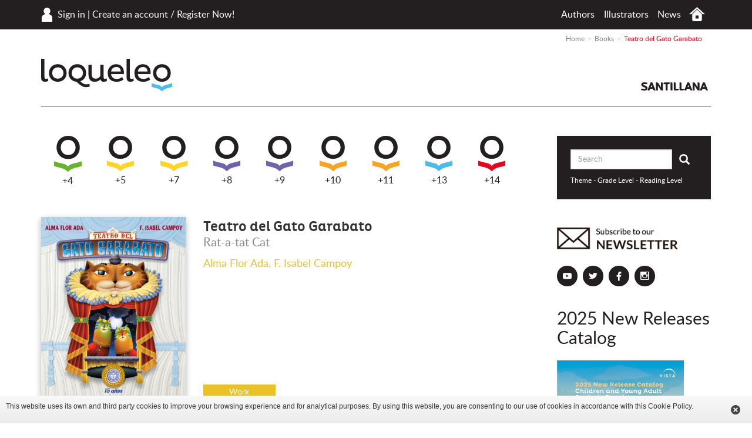

--- FILE ---
content_type: text/html; charset=UTF-8
request_url: https://www.loqueleo.com/us/libro/teatro-del-gato-garabato
body_size: 25222
content:
<!DOCTYPE html>
<html lang="es">
    <head>
                    <meta charset="utf-8"/><script type="text/javascript">(window.NREUM||(NREUM={})).init={ajax:{deny_list:["bam.nr-data.net"]},feature_flags:["soft_nav"]};(window.NREUM||(NREUM={})).loader_config={licenseKey:"534e88c31b",applicationID:"215412969",browserID:"215413593"};;/*! For license information please see nr-loader-rum-1.308.0.min.js.LICENSE.txt */
(()=>{var e,t,r={163:(e,t,r)=>{"use strict";r.d(t,{j:()=>E});var n=r(384),i=r(1741);var a=r(2555);r(860).K7.genericEvents;const s="experimental.resources",o="register",c=e=>{if(!e||"string"!=typeof e)return!1;try{document.createDocumentFragment().querySelector(e)}catch{return!1}return!0};var d=r(2614),u=r(944),l=r(8122);const f="[data-nr-mask]",g=e=>(0,l.a)(e,(()=>{const e={feature_flags:[],experimental:{allow_registered_children:!1,resources:!1},mask_selector:"*",block_selector:"[data-nr-block]",mask_input_options:{color:!1,date:!1,"datetime-local":!1,email:!1,month:!1,number:!1,range:!1,search:!1,tel:!1,text:!1,time:!1,url:!1,week:!1,textarea:!1,select:!1,password:!0}};return{ajax:{deny_list:void 0,block_internal:!0,enabled:!0,autoStart:!0},api:{get allow_registered_children(){return e.feature_flags.includes(o)||e.experimental.allow_registered_children},set allow_registered_children(t){e.experimental.allow_registered_children=t},duplicate_registered_data:!1},browser_consent_mode:{enabled:!1},distributed_tracing:{enabled:void 0,exclude_newrelic_header:void 0,cors_use_newrelic_header:void 0,cors_use_tracecontext_headers:void 0,allowed_origins:void 0},get feature_flags(){return e.feature_flags},set feature_flags(t){e.feature_flags=t},generic_events:{enabled:!0,autoStart:!0},harvest:{interval:30},jserrors:{enabled:!0,autoStart:!0},logging:{enabled:!0,autoStart:!0},metrics:{enabled:!0,autoStart:!0},obfuscate:void 0,page_action:{enabled:!0},page_view_event:{enabled:!0,autoStart:!0},page_view_timing:{enabled:!0,autoStart:!0},performance:{capture_marks:!1,capture_measures:!1,capture_detail:!0,resources:{get enabled(){return e.feature_flags.includes(s)||e.experimental.resources},set enabled(t){e.experimental.resources=t},asset_types:[],first_party_domains:[],ignore_newrelic:!0}},privacy:{cookies_enabled:!0},proxy:{assets:void 0,beacon:void 0},session:{expiresMs:d.wk,inactiveMs:d.BB},session_replay:{autoStart:!0,enabled:!1,preload:!1,sampling_rate:10,error_sampling_rate:100,collect_fonts:!1,inline_images:!1,fix_stylesheets:!0,mask_all_inputs:!0,get mask_text_selector(){return e.mask_selector},set mask_text_selector(t){c(t)?e.mask_selector="".concat(t,",").concat(f):""===t||null===t?e.mask_selector=f:(0,u.R)(5,t)},get block_class(){return"nr-block"},get ignore_class(){return"nr-ignore"},get mask_text_class(){return"nr-mask"},get block_selector(){return e.block_selector},set block_selector(t){c(t)?e.block_selector+=",".concat(t):""!==t&&(0,u.R)(6,t)},get mask_input_options(){return e.mask_input_options},set mask_input_options(t){t&&"object"==typeof t?e.mask_input_options={...t,password:!0}:(0,u.R)(7,t)}},session_trace:{enabled:!0,autoStart:!0},soft_navigations:{enabled:!0,autoStart:!0},spa:{enabled:!0,autoStart:!0},ssl:void 0,user_actions:{enabled:!0,elementAttributes:["id","className","tagName","type"]}}})());var p=r(6154),m=r(9324);let h=0;const v={buildEnv:m.F3,distMethod:m.Xs,version:m.xv,originTime:p.WN},b={consented:!1},y={appMetadata:{},get consented(){return this.session?.state?.consent||b.consented},set consented(e){b.consented=e},customTransaction:void 0,denyList:void 0,disabled:!1,harvester:void 0,isolatedBacklog:!1,isRecording:!1,loaderType:void 0,maxBytes:3e4,obfuscator:void 0,onerror:void 0,ptid:void 0,releaseIds:{},session:void 0,timeKeeper:void 0,registeredEntities:[],jsAttributesMetadata:{bytes:0},get harvestCount(){return++h}},_=e=>{const t=(0,l.a)(e,y),r=Object.keys(v).reduce((e,t)=>(e[t]={value:v[t],writable:!1,configurable:!0,enumerable:!0},e),{});return Object.defineProperties(t,r)};var w=r(5701);const x=e=>{const t=e.startsWith("http");e+="/",r.p=t?e:"https://"+e};var R=r(7836),k=r(3241);const A={accountID:void 0,trustKey:void 0,agentID:void 0,licenseKey:void 0,applicationID:void 0,xpid:void 0},S=e=>(0,l.a)(e,A),T=new Set;function E(e,t={},r,s){let{init:o,info:c,loader_config:d,runtime:u={},exposed:l=!0}=t;if(!c){const e=(0,n.pV)();o=e.init,c=e.info,d=e.loader_config}e.init=g(o||{}),e.loader_config=S(d||{}),c.jsAttributes??={},p.bv&&(c.jsAttributes.isWorker=!0),e.info=(0,a.D)(c);const f=e.init,m=[c.beacon,c.errorBeacon];T.has(e.agentIdentifier)||(f.proxy.assets&&(x(f.proxy.assets),m.push(f.proxy.assets)),f.proxy.beacon&&m.push(f.proxy.beacon),e.beacons=[...m],function(e){const t=(0,n.pV)();Object.getOwnPropertyNames(i.W.prototype).forEach(r=>{const n=i.W.prototype[r];if("function"!=typeof n||"constructor"===n)return;let a=t[r];e[r]&&!1!==e.exposed&&"micro-agent"!==e.runtime?.loaderType&&(t[r]=(...t)=>{const n=e[r](...t);return a?a(...t):n})})}(e),(0,n.US)("activatedFeatures",w.B)),u.denyList=[...f.ajax.deny_list||[],...f.ajax.block_internal?m:[]],u.ptid=e.agentIdentifier,u.loaderType=r,e.runtime=_(u),T.has(e.agentIdentifier)||(e.ee=R.ee.get(e.agentIdentifier),e.exposed=l,(0,k.W)({agentIdentifier:e.agentIdentifier,drained:!!w.B?.[e.agentIdentifier],type:"lifecycle",name:"initialize",feature:void 0,data:e.config})),T.add(e.agentIdentifier)}},384:(e,t,r)=>{"use strict";r.d(t,{NT:()=>s,US:()=>u,Zm:()=>o,bQ:()=>d,dV:()=>c,pV:()=>l});var n=r(6154),i=r(1863),a=r(1910);const s={beacon:"bam.nr-data.net",errorBeacon:"bam.nr-data.net"};function o(){return n.gm.NREUM||(n.gm.NREUM={}),void 0===n.gm.newrelic&&(n.gm.newrelic=n.gm.NREUM),n.gm.NREUM}function c(){let e=o();return e.o||(e.o={ST:n.gm.setTimeout,SI:n.gm.setImmediate||n.gm.setInterval,CT:n.gm.clearTimeout,XHR:n.gm.XMLHttpRequest,REQ:n.gm.Request,EV:n.gm.Event,PR:n.gm.Promise,MO:n.gm.MutationObserver,FETCH:n.gm.fetch,WS:n.gm.WebSocket},(0,a.i)(...Object.values(e.o))),e}function d(e,t){let r=o();r.initializedAgents??={},t.initializedAt={ms:(0,i.t)(),date:new Date},r.initializedAgents[e]=t}function u(e,t){o()[e]=t}function l(){return function(){let e=o();const t=e.info||{};e.info={beacon:s.beacon,errorBeacon:s.errorBeacon,...t}}(),function(){let e=o();const t=e.init||{};e.init={...t}}(),c(),function(){let e=o();const t=e.loader_config||{};e.loader_config={...t}}(),o()}},782:(e,t,r)=>{"use strict";r.d(t,{T:()=>n});const n=r(860).K7.pageViewTiming},860:(e,t,r)=>{"use strict";r.d(t,{$J:()=>u,K7:()=>c,P3:()=>d,XX:()=>i,Yy:()=>o,df:()=>a,qY:()=>n,v4:()=>s});const n="events",i="jserrors",a="browser/blobs",s="rum",o="browser/logs",c={ajax:"ajax",genericEvents:"generic_events",jserrors:i,logging:"logging",metrics:"metrics",pageAction:"page_action",pageViewEvent:"page_view_event",pageViewTiming:"page_view_timing",sessionReplay:"session_replay",sessionTrace:"session_trace",softNav:"soft_navigations",spa:"spa"},d={[c.pageViewEvent]:1,[c.pageViewTiming]:2,[c.metrics]:3,[c.jserrors]:4,[c.spa]:5,[c.ajax]:6,[c.sessionTrace]:7,[c.softNav]:8,[c.sessionReplay]:9,[c.logging]:10,[c.genericEvents]:11},u={[c.pageViewEvent]:s,[c.pageViewTiming]:n,[c.ajax]:n,[c.spa]:n,[c.softNav]:n,[c.metrics]:i,[c.jserrors]:i,[c.sessionTrace]:a,[c.sessionReplay]:a,[c.logging]:o,[c.genericEvents]:"ins"}},944:(e,t,r)=>{"use strict";r.d(t,{R:()=>i});var n=r(3241);function i(e,t){"function"==typeof console.debug&&(console.debug("New Relic Warning: https://github.com/newrelic/newrelic-browser-agent/blob/main/docs/warning-codes.md#".concat(e),t),(0,n.W)({agentIdentifier:null,drained:null,type:"data",name:"warn",feature:"warn",data:{code:e,secondary:t}}))}},1687:(e,t,r)=>{"use strict";r.d(t,{Ak:()=>d,Ze:()=>f,x3:()=>u});var n=r(3241),i=r(7836),a=r(3606),s=r(860),o=r(2646);const c={};function d(e,t){const r={staged:!1,priority:s.P3[t]||0};l(e),c[e].get(t)||c[e].set(t,r)}function u(e,t){e&&c[e]&&(c[e].get(t)&&c[e].delete(t),p(e,t,!1),c[e].size&&g(e))}function l(e){if(!e)throw new Error("agentIdentifier required");c[e]||(c[e]=new Map)}function f(e="",t="feature",r=!1){if(l(e),!e||!c[e].get(t)||r)return p(e,t);c[e].get(t).staged=!0,g(e)}function g(e){const t=Array.from(c[e]);t.every(([e,t])=>t.staged)&&(t.sort((e,t)=>e[1].priority-t[1].priority),t.forEach(([t])=>{c[e].delete(t),p(e,t)}))}function p(e,t,r=!0){const s=e?i.ee.get(e):i.ee,c=a.i.handlers;if(!s.aborted&&s.backlog&&c){if((0,n.W)({agentIdentifier:e,type:"lifecycle",name:"drain",feature:t}),r){const e=s.backlog[t],r=c[t];if(r){for(let t=0;e&&t<e.length;++t)m(e[t],r);Object.entries(r).forEach(([e,t])=>{Object.values(t||{}).forEach(t=>{t[0]?.on&&t[0]?.context()instanceof o.y&&t[0].on(e,t[1])})})}}s.isolatedBacklog||delete c[t],s.backlog[t]=null,s.emit("drain-"+t,[])}}function m(e,t){var r=e[1];Object.values(t[r]||{}).forEach(t=>{var r=e[0];if(t[0]===r){var n=t[1],i=e[3],a=e[2];n.apply(i,a)}})}},1738:(e,t,r)=>{"use strict";r.d(t,{U:()=>g,Y:()=>f});var n=r(3241),i=r(9908),a=r(1863),s=r(944),o=r(5701),c=r(3969),d=r(8362),u=r(860),l=r(4261);function f(e,t,r,a){const f=a||r;!f||f[e]&&f[e]!==d.d.prototype[e]||(f[e]=function(){(0,i.p)(c.xV,["API/"+e+"/called"],void 0,u.K7.metrics,r.ee),(0,n.W)({agentIdentifier:r.agentIdentifier,drained:!!o.B?.[r.agentIdentifier],type:"data",name:"api",feature:l.Pl+e,data:{}});try{return t.apply(this,arguments)}catch(e){(0,s.R)(23,e)}})}function g(e,t,r,n,s){const o=e.info;null===r?delete o.jsAttributes[t]:o.jsAttributes[t]=r,(s||null===r)&&(0,i.p)(l.Pl+n,[(0,a.t)(),t,r],void 0,"session",e.ee)}},1741:(e,t,r)=>{"use strict";r.d(t,{W:()=>a});var n=r(944),i=r(4261);class a{#e(e,...t){if(this[e]!==a.prototype[e])return this[e](...t);(0,n.R)(35,e)}addPageAction(e,t){return this.#e(i.hG,e,t)}register(e){return this.#e(i.eY,e)}recordCustomEvent(e,t){return this.#e(i.fF,e,t)}setPageViewName(e,t){return this.#e(i.Fw,e,t)}setCustomAttribute(e,t,r){return this.#e(i.cD,e,t,r)}noticeError(e,t){return this.#e(i.o5,e,t)}setUserId(e,t=!1){return this.#e(i.Dl,e,t)}setApplicationVersion(e){return this.#e(i.nb,e)}setErrorHandler(e){return this.#e(i.bt,e)}addRelease(e,t){return this.#e(i.k6,e,t)}log(e,t){return this.#e(i.$9,e,t)}start(){return this.#e(i.d3)}finished(e){return this.#e(i.BL,e)}recordReplay(){return this.#e(i.CH)}pauseReplay(){return this.#e(i.Tb)}addToTrace(e){return this.#e(i.U2,e)}setCurrentRouteName(e){return this.#e(i.PA,e)}interaction(e){return this.#e(i.dT,e)}wrapLogger(e,t,r){return this.#e(i.Wb,e,t,r)}measure(e,t){return this.#e(i.V1,e,t)}consent(e){return this.#e(i.Pv,e)}}},1863:(e,t,r)=>{"use strict";function n(){return Math.floor(performance.now())}r.d(t,{t:()=>n})},1910:(e,t,r)=>{"use strict";r.d(t,{i:()=>a});var n=r(944);const i=new Map;function a(...e){return e.every(e=>{if(i.has(e))return i.get(e);const t="function"==typeof e?e.toString():"",r=t.includes("[native code]"),a=t.includes("nrWrapper");return r||a||(0,n.R)(64,e?.name||t),i.set(e,r),r})}},2555:(e,t,r)=>{"use strict";r.d(t,{D:()=>o,f:()=>s});var n=r(384),i=r(8122);const a={beacon:n.NT.beacon,errorBeacon:n.NT.errorBeacon,licenseKey:void 0,applicationID:void 0,sa:void 0,queueTime:void 0,applicationTime:void 0,ttGuid:void 0,user:void 0,account:void 0,product:void 0,extra:void 0,jsAttributes:{},userAttributes:void 0,atts:void 0,transactionName:void 0,tNamePlain:void 0};function s(e){try{return!!e.licenseKey&&!!e.errorBeacon&&!!e.applicationID}catch(e){return!1}}const o=e=>(0,i.a)(e,a)},2614:(e,t,r)=>{"use strict";r.d(t,{BB:()=>s,H3:()=>n,g:()=>d,iL:()=>c,tS:()=>o,uh:()=>i,wk:()=>a});const n="NRBA",i="SESSION",a=144e5,s=18e5,o={STARTED:"session-started",PAUSE:"session-pause",RESET:"session-reset",RESUME:"session-resume",UPDATE:"session-update"},c={SAME_TAB:"same-tab",CROSS_TAB:"cross-tab"},d={OFF:0,FULL:1,ERROR:2}},2646:(e,t,r)=>{"use strict";r.d(t,{y:()=>n});class n{constructor(e){this.contextId=e}}},2843:(e,t,r)=>{"use strict";r.d(t,{G:()=>a,u:()=>i});var n=r(3878);function i(e,t=!1,r,i){(0,n.DD)("visibilitychange",function(){if(t)return void("hidden"===document.visibilityState&&e());e(document.visibilityState)},r,i)}function a(e,t,r){(0,n.sp)("pagehide",e,t,r)}},3241:(e,t,r)=>{"use strict";r.d(t,{W:()=>a});var n=r(6154);const i="newrelic";function a(e={}){try{n.gm.dispatchEvent(new CustomEvent(i,{detail:e}))}catch(e){}}},3606:(e,t,r)=>{"use strict";r.d(t,{i:()=>a});var n=r(9908);a.on=s;var i=a.handlers={};function a(e,t,r,a){s(a||n.d,i,e,t,r)}function s(e,t,r,i,a){a||(a="feature"),e||(e=n.d);var s=t[a]=t[a]||{};(s[r]=s[r]||[]).push([e,i])}},3878:(e,t,r)=>{"use strict";function n(e,t){return{capture:e,passive:!1,signal:t}}function i(e,t,r=!1,i){window.addEventListener(e,t,n(r,i))}function a(e,t,r=!1,i){document.addEventListener(e,t,n(r,i))}r.d(t,{DD:()=>a,jT:()=>n,sp:()=>i})},3969:(e,t,r)=>{"use strict";r.d(t,{TZ:()=>n,XG:()=>o,rs:()=>i,xV:()=>s,z_:()=>a});const n=r(860).K7.metrics,i="sm",a="cm",s="storeSupportabilityMetrics",o="storeEventMetrics"},4234:(e,t,r)=>{"use strict";r.d(t,{W:()=>a});var n=r(7836),i=r(1687);class a{constructor(e,t){this.agentIdentifier=e,this.ee=n.ee.get(e),this.featureName=t,this.blocked=!1}deregisterDrain(){(0,i.x3)(this.agentIdentifier,this.featureName)}}},4261:(e,t,r)=>{"use strict";r.d(t,{$9:()=>d,BL:()=>o,CH:()=>g,Dl:()=>_,Fw:()=>y,PA:()=>h,Pl:()=>n,Pv:()=>k,Tb:()=>l,U2:()=>a,V1:()=>R,Wb:()=>x,bt:()=>b,cD:()=>v,d3:()=>w,dT:()=>c,eY:()=>p,fF:()=>f,hG:()=>i,k6:()=>s,nb:()=>m,o5:()=>u});const n="api-",i="addPageAction",a="addToTrace",s="addRelease",o="finished",c="interaction",d="log",u="noticeError",l="pauseReplay",f="recordCustomEvent",g="recordReplay",p="register",m="setApplicationVersion",h="setCurrentRouteName",v="setCustomAttribute",b="setErrorHandler",y="setPageViewName",_="setUserId",w="start",x="wrapLogger",R="measure",k="consent"},5289:(e,t,r)=>{"use strict";r.d(t,{GG:()=>s,Qr:()=>c,sB:()=>o});var n=r(3878),i=r(6389);function a(){return"undefined"==typeof document||"complete"===document.readyState}function s(e,t){if(a())return e();const r=(0,i.J)(e),s=setInterval(()=>{a()&&(clearInterval(s),r())},500);(0,n.sp)("load",r,t)}function o(e){if(a())return e();(0,n.DD)("DOMContentLoaded",e)}function c(e){if(a())return e();(0,n.sp)("popstate",e)}},5607:(e,t,r)=>{"use strict";r.d(t,{W:()=>n});const n=(0,r(9566).bz)()},5701:(e,t,r)=>{"use strict";r.d(t,{B:()=>a,t:()=>s});var n=r(3241);const i=new Set,a={};function s(e,t){const r=t.agentIdentifier;a[r]??={},e&&"object"==typeof e&&(i.has(r)||(t.ee.emit("rumresp",[e]),a[r]=e,i.add(r),(0,n.W)({agentIdentifier:r,loaded:!0,drained:!0,type:"lifecycle",name:"load",feature:void 0,data:e})))}},6154:(e,t,r)=>{"use strict";r.d(t,{OF:()=>c,RI:()=>i,WN:()=>u,bv:()=>a,eN:()=>l,gm:()=>s,mw:()=>o,sb:()=>d});var n=r(1863);const i="undefined"!=typeof window&&!!window.document,a="undefined"!=typeof WorkerGlobalScope&&("undefined"!=typeof self&&self instanceof WorkerGlobalScope&&self.navigator instanceof WorkerNavigator||"undefined"!=typeof globalThis&&globalThis instanceof WorkerGlobalScope&&globalThis.navigator instanceof WorkerNavigator),s=i?window:"undefined"!=typeof WorkerGlobalScope&&("undefined"!=typeof self&&self instanceof WorkerGlobalScope&&self||"undefined"!=typeof globalThis&&globalThis instanceof WorkerGlobalScope&&globalThis),o=Boolean("hidden"===s?.document?.visibilityState),c=/iPad|iPhone|iPod/.test(s.navigator?.userAgent),d=c&&"undefined"==typeof SharedWorker,u=((()=>{const e=s.navigator?.userAgent?.match(/Firefox[/\s](\d+\.\d+)/);Array.isArray(e)&&e.length>=2&&e[1]})(),Date.now()-(0,n.t)()),l=()=>"undefined"!=typeof PerformanceNavigationTiming&&s?.performance?.getEntriesByType("navigation")?.[0]?.responseStart},6389:(e,t,r)=>{"use strict";function n(e,t=500,r={}){const n=r?.leading||!1;let i;return(...r)=>{n&&void 0===i&&(e.apply(this,r),i=setTimeout(()=>{i=clearTimeout(i)},t)),n||(clearTimeout(i),i=setTimeout(()=>{e.apply(this,r)},t))}}function i(e){let t=!1;return(...r)=>{t||(t=!0,e.apply(this,r))}}r.d(t,{J:()=>i,s:()=>n})},6630:(e,t,r)=>{"use strict";r.d(t,{T:()=>n});const n=r(860).K7.pageViewEvent},7699:(e,t,r)=>{"use strict";r.d(t,{It:()=>a,KC:()=>o,No:()=>i,qh:()=>s});var n=r(860);const i=16e3,a=1e6,s="SESSION_ERROR",o={[n.K7.logging]:!0,[n.K7.genericEvents]:!1,[n.K7.jserrors]:!1,[n.K7.ajax]:!1}},7836:(e,t,r)=>{"use strict";r.d(t,{P:()=>o,ee:()=>c});var n=r(384),i=r(8990),a=r(2646),s=r(5607);const o="nr@context:".concat(s.W),c=function e(t,r){var n={},s={},u={},l=!1;try{l=16===r.length&&d.initializedAgents?.[r]?.runtime.isolatedBacklog}catch(e){}var f={on:p,addEventListener:p,removeEventListener:function(e,t){var r=n[e];if(!r)return;for(var i=0;i<r.length;i++)r[i]===t&&r.splice(i,1)},emit:function(e,r,n,i,a){!1!==a&&(a=!0);if(c.aborted&&!i)return;t&&a&&t.emit(e,r,n);var o=g(n);m(e).forEach(e=>{e.apply(o,r)});var d=v()[s[e]];d&&d.push([f,e,r,o]);return o},get:h,listeners:m,context:g,buffer:function(e,t){const r=v();if(t=t||"feature",f.aborted)return;Object.entries(e||{}).forEach(([e,n])=>{s[n]=t,t in r||(r[t]=[])})},abort:function(){f._aborted=!0,Object.keys(f.backlog).forEach(e=>{delete f.backlog[e]})},isBuffering:function(e){return!!v()[s[e]]},debugId:r,backlog:l?{}:t&&"object"==typeof t.backlog?t.backlog:{},isolatedBacklog:l};return Object.defineProperty(f,"aborted",{get:()=>{let e=f._aborted||!1;return e||(t&&(e=t.aborted),e)}}),f;function g(e){return e&&e instanceof a.y?e:e?(0,i.I)(e,o,()=>new a.y(o)):new a.y(o)}function p(e,t){n[e]=m(e).concat(t)}function m(e){return n[e]||[]}function h(t){return u[t]=u[t]||e(f,t)}function v(){return f.backlog}}(void 0,"globalEE"),d=(0,n.Zm)();d.ee||(d.ee=c)},8122:(e,t,r)=>{"use strict";r.d(t,{a:()=>i});var n=r(944);function i(e,t){try{if(!e||"object"!=typeof e)return(0,n.R)(3);if(!t||"object"!=typeof t)return(0,n.R)(4);const r=Object.create(Object.getPrototypeOf(t),Object.getOwnPropertyDescriptors(t)),a=0===Object.keys(r).length?e:r;for(let s in a)if(void 0!==e[s])try{if(null===e[s]){r[s]=null;continue}Array.isArray(e[s])&&Array.isArray(t[s])?r[s]=Array.from(new Set([...e[s],...t[s]])):"object"==typeof e[s]&&"object"==typeof t[s]?r[s]=i(e[s],t[s]):r[s]=e[s]}catch(e){r[s]||(0,n.R)(1,e)}return r}catch(e){(0,n.R)(2,e)}}},8362:(e,t,r)=>{"use strict";r.d(t,{d:()=>a});var n=r(9566),i=r(1741);class a extends i.W{agentIdentifier=(0,n.LA)(16)}},8374:(e,t,r)=>{r.nc=(()=>{try{return document?.currentScript?.nonce}catch(e){}return""})()},8990:(e,t,r)=>{"use strict";r.d(t,{I:()=>i});var n=Object.prototype.hasOwnProperty;function i(e,t,r){if(n.call(e,t))return e[t];var i=r();if(Object.defineProperty&&Object.keys)try{return Object.defineProperty(e,t,{value:i,writable:!0,enumerable:!1}),i}catch(e){}return e[t]=i,i}},9324:(e,t,r)=>{"use strict";r.d(t,{F3:()=>i,Xs:()=>a,xv:()=>n});const n="1.308.0",i="PROD",a="CDN"},9566:(e,t,r)=>{"use strict";r.d(t,{LA:()=>o,bz:()=>s});var n=r(6154);const i="xxxxxxxx-xxxx-4xxx-yxxx-xxxxxxxxxxxx";function a(e,t){return e?15&e[t]:16*Math.random()|0}function s(){const e=n.gm?.crypto||n.gm?.msCrypto;let t,r=0;return e&&e.getRandomValues&&(t=e.getRandomValues(new Uint8Array(30))),i.split("").map(e=>"x"===e?a(t,r++).toString(16):"y"===e?(3&a()|8).toString(16):e).join("")}function o(e){const t=n.gm?.crypto||n.gm?.msCrypto;let r,i=0;t&&t.getRandomValues&&(r=t.getRandomValues(new Uint8Array(e)));const s=[];for(var o=0;o<e;o++)s.push(a(r,i++).toString(16));return s.join("")}},9908:(e,t,r)=>{"use strict";r.d(t,{d:()=>n,p:()=>i});var n=r(7836).ee.get("handle");function i(e,t,r,i,a){a?(a.buffer([e],i),a.emit(e,t,r)):(n.buffer([e],i),n.emit(e,t,r))}}},n={};function i(e){var t=n[e];if(void 0!==t)return t.exports;var a=n[e]={exports:{}};return r[e](a,a.exports,i),a.exports}i.m=r,i.d=(e,t)=>{for(var r in t)i.o(t,r)&&!i.o(e,r)&&Object.defineProperty(e,r,{enumerable:!0,get:t[r]})},i.f={},i.e=e=>Promise.all(Object.keys(i.f).reduce((t,r)=>(i.f[r](e,t),t),[])),i.u=e=>"nr-rum-1.308.0.min.js",i.o=(e,t)=>Object.prototype.hasOwnProperty.call(e,t),e={},t="NRBA-1.308.0.PROD:",i.l=(r,n,a,s)=>{if(e[r])e[r].push(n);else{var o,c;if(void 0!==a)for(var d=document.getElementsByTagName("script"),u=0;u<d.length;u++){var l=d[u];if(l.getAttribute("src")==r||l.getAttribute("data-webpack")==t+a){o=l;break}}if(!o){c=!0;var f={296:"sha512-+MIMDsOcckGXa1EdWHqFNv7P+JUkd5kQwCBr3KE6uCvnsBNUrdSt4a/3/L4j4TxtnaMNjHpza2/erNQbpacJQA=="};(o=document.createElement("script")).charset="utf-8",i.nc&&o.setAttribute("nonce",i.nc),o.setAttribute("data-webpack",t+a),o.src=r,0!==o.src.indexOf(window.location.origin+"/")&&(o.crossOrigin="anonymous"),f[s]&&(o.integrity=f[s])}e[r]=[n];var g=(t,n)=>{o.onerror=o.onload=null,clearTimeout(p);var i=e[r];if(delete e[r],o.parentNode&&o.parentNode.removeChild(o),i&&i.forEach(e=>e(n)),t)return t(n)},p=setTimeout(g.bind(null,void 0,{type:"timeout",target:o}),12e4);o.onerror=g.bind(null,o.onerror),o.onload=g.bind(null,o.onload),c&&document.head.appendChild(o)}},i.r=e=>{"undefined"!=typeof Symbol&&Symbol.toStringTag&&Object.defineProperty(e,Symbol.toStringTag,{value:"Module"}),Object.defineProperty(e,"__esModule",{value:!0})},i.p="https://js-agent.newrelic.com/",(()=>{var e={374:0,840:0};i.f.j=(t,r)=>{var n=i.o(e,t)?e[t]:void 0;if(0!==n)if(n)r.push(n[2]);else{var a=new Promise((r,i)=>n=e[t]=[r,i]);r.push(n[2]=a);var s=i.p+i.u(t),o=new Error;i.l(s,r=>{if(i.o(e,t)&&(0!==(n=e[t])&&(e[t]=void 0),n)){var a=r&&("load"===r.type?"missing":r.type),s=r&&r.target&&r.target.src;o.message="Loading chunk "+t+" failed: ("+a+": "+s+")",o.name="ChunkLoadError",o.type=a,o.request=s,n[1](o)}},"chunk-"+t,t)}};var t=(t,r)=>{var n,a,[s,o,c]=r,d=0;if(s.some(t=>0!==e[t])){for(n in o)i.o(o,n)&&(i.m[n]=o[n]);if(c)c(i)}for(t&&t(r);d<s.length;d++)a=s[d],i.o(e,a)&&e[a]&&e[a][0](),e[a]=0},r=self["webpackChunk:NRBA-1.308.0.PROD"]=self["webpackChunk:NRBA-1.308.0.PROD"]||[];r.forEach(t.bind(null,0)),r.push=t.bind(null,r.push.bind(r))})(),(()=>{"use strict";i(8374);var e=i(8362),t=i(860);const r=Object.values(t.K7);var n=i(163);var a=i(9908),s=i(1863),o=i(4261),c=i(1738);var d=i(1687),u=i(4234),l=i(5289),f=i(6154),g=i(944),p=i(384);const m=e=>f.RI&&!0===e?.privacy.cookies_enabled;function h(e){return!!(0,p.dV)().o.MO&&m(e)&&!0===e?.session_trace.enabled}var v=i(6389),b=i(7699);class y extends u.W{constructor(e,t){super(e.agentIdentifier,t),this.agentRef=e,this.abortHandler=void 0,this.featAggregate=void 0,this.loadedSuccessfully=void 0,this.onAggregateImported=new Promise(e=>{this.loadedSuccessfully=e}),this.deferred=Promise.resolve(),!1===e.init[this.featureName].autoStart?this.deferred=new Promise((t,r)=>{this.ee.on("manual-start-all",(0,v.J)(()=>{(0,d.Ak)(e.agentIdentifier,this.featureName),t()}))}):(0,d.Ak)(e.agentIdentifier,t)}importAggregator(e,t,r={}){if(this.featAggregate)return;const n=async()=>{let n;await this.deferred;try{if(m(e.init)){const{setupAgentSession:t}=await i.e(296).then(i.bind(i,3305));n=t(e)}}catch(e){(0,g.R)(20,e),this.ee.emit("internal-error",[e]),(0,a.p)(b.qh,[e],void 0,this.featureName,this.ee)}try{if(!this.#t(this.featureName,n,e.init))return(0,d.Ze)(this.agentIdentifier,this.featureName),void this.loadedSuccessfully(!1);const{Aggregate:i}=await t();this.featAggregate=new i(e,r),e.runtime.harvester.initializedAggregates.push(this.featAggregate),this.loadedSuccessfully(!0)}catch(e){(0,g.R)(34,e),this.abortHandler?.(),(0,d.Ze)(this.agentIdentifier,this.featureName,!0),this.loadedSuccessfully(!1),this.ee&&this.ee.abort()}};f.RI?(0,l.GG)(()=>n(),!0):n()}#t(e,r,n){if(this.blocked)return!1;switch(e){case t.K7.sessionReplay:return h(n)&&!!r;case t.K7.sessionTrace:return!!r;default:return!0}}}var _=i(6630),w=i(2614),x=i(3241);class R extends y{static featureName=_.T;constructor(e){var t;super(e,_.T),this.setupInspectionEvents(e.agentIdentifier),t=e,(0,c.Y)(o.Fw,function(e,r){"string"==typeof e&&("/"!==e.charAt(0)&&(e="/"+e),t.runtime.customTransaction=(r||"http://custom.transaction")+e,(0,a.p)(o.Pl+o.Fw,[(0,s.t)()],void 0,void 0,t.ee))},t),this.importAggregator(e,()=>i.e(296).then(i.bind(i,3943)))}setupInspectionEvents(e){const t=(t,r)=>{t&&(0,x.W)({agentIdentifier:e,timeStamp:t.timeStamp,loaded:"complete"===t.target.readyState,type:"window",name:r,data:t.target.location+""})};(0,l.sB)(e=>{t(e,"DOMContentLoaded")}),(0,l.GG)(e=>{t(e,"load")}),(0,l.Qr)(e=>{t(e,"navigate")}),this.ee.on(w.tS.UPDATE,(t,r)=>{(0,x.W)({agentIdentifier:e,type:"lifecycle",name:"session",data:r})})}}class k extends e.d{constructor(e){var t;(super(),f.gm)?(this.features={},(0,p.bQ)(this.agentIdentifier,this),this.desiredFeatures=new Set(e.features||[]),this.desiredFeatures.add(R),(0,n.j)(this,e,e.loaderType||"agent"),t=this,(0,c.Y)(o.cD,function(e,r,n=!1){if("string"==typeof e){if(["string","number","boolean"].includes(typeof r)||null===r)return(0,c.U)(t,e,r,o.cD,n);(0,g.R)(40,typeof r)}else(0,g.R)(39,typeof e)},t),function(e){(0,c.Y)(o.Dl,function(t,r=!1){if("string"!=typeof t&&null!==t)return void(0,g.R)(41,typeof t);const n=e.info.jsAttributes["enduser.id"];r&&null!=n&&n!==t?(0,a.p)(o.Pl+"setUserIdAndResetSession",[t],void 0,"session",e.ee):(0,c.U)(e,"enduser.id",t,o.Dl,!0)},e)}(this),function(e){(0,c.Y)(o.nb,function(t){if("string"==typeof t||null===t)return(0,c.U)(e,"application.version",t,o.nb,!1);(0,g.R)(42,typeof t)},e)}(this),function(e){(0,c.Y)(o.d3,function(){e.ee.emit("manual-start-all")},e)}(this),function(e){(0,c.Y)(o.Pv,function(t=!0){if("boolean"==typeof t){if((0,a.p)(o.Pl+o.Pv,[t],void 0,"session",e.ee),e.runtime.consented=t,t){const t=e.features.page_view_event;t.onAggregateImported.then(e=>{const r=t.featAggregate;e&&!r.sentRum&&r.sendRum()})}}else(0,g.R)(65,typeof t)},e)}(this),this.run()):(0,g.R)(21)}get config(){return{info:this.info,init:this.init,loader_config:this.loader_config,runtime:this.runtime}}get api(){return this}run(){try{const e=function(e){const t={};return r.forEach(r=>{t[r]=!!e[r]?.enabled}),t}(this.init),n=[...this.desiredFeatures];n.sort((e,r)=>t.P3[e.featureName]-t.P3[r.featureName]),n.forEach(r=>{if(!e[r.featureName]&&r.featureName!==t.K7.pageViewEvent)return;if(r.featureName===t.K7.spa)return void(0,g.R)(67);const n=function(e){switch(e){case t.K7.ajax:return[t.K7.jserrors];case t.K7.sessionTrace:return[t.K7.ajax,t.K7.pageViewEvent];case t.K7.sessionReplay:return[t.K7.sessionTrace];case t.K7.pageViewTiming:return[t.K7.pageViewEvent];default:return[]}}(r.featureName).filter(e=>!(e in this.features));n.length>0&&(0,g.R)(36,{targetFeature:r.featureName,missingDependencies:n}),this.features[r.featureName]=new r(this)})}catch(e){(0,g.R)(22,e);for(const e in this.features)this.features[e].abortHandler?.();const t=(0,p.Zm)();delete t.initializedAgents[this.agentIdentifier]?.features,delete this.sharedAggregator;return t.ee.get(this.agentIdentifier).abort(),!1}}}var A=i(2843),S=i(782);class T extends y{static featureName=S.T;constructor(e){super(e,S.T),f.RI&&((0,A.u)(()=>(0,a.p)("docHidden",[(0,s.t)()],void 0,S.T,this.ee),!0),(0,A.G)(()=>(0,a.p)("winPagehide",[(0,s.t)()],void 0,S.T,this.ee)),this.importAggregator(e,()=>i.e(296).then(i.bind(i,2117))))}}var E=i(3969);class I extends y{static featureName=E.TZ;constructor(e){super(e,E.TZ),f.RI&&document.addEventListener("securitypolicyviolation",e=>{(0,a.p)(E.xV,["Generic/CSPViolation/Detected"],void 0,this.featureName,this.ee)}),this.importAggregator(e,()=>i.e(296).then(i.bind(i,9623)))}}new k({features:[R,T,I],loaderType:"lite"})})()})();</script>
        <title>Teatro del Gato Garabato</title>
        <meta name="viewport" content="width=device-width, initial-scale=1.0">

        <meta name="author" content="Loqueleo Santillana" />
        <meta name='description' content="Enter, stage left! Authors Alma Flor Ada and F. Isabel Campoy have masterfully converted timeless traditional stories such as "The Three Little Goats,...">

                    <meta name="robots" content='INDEX, FOLLOW'>
                <link rel="shortcut icon" href="https://www.loqueleo.com/us/favicon.ico" type="image/x-icon" />
        <link rel="icon" href="https://www.loqueleo.com/us/favicon.ico" type="image/x-icon" />

                        
                <!-- Meta OG-->
        <meta property="og:title" content="Teatro del Gato Garabato"/><meta property="og:type" content="website" /><meta property="og:url" content="https://www.loqueleo.com/us/libro/teatro-del-gato-garabato" /><meta property="og:image" content="https://www.loqueleo.com/us/uploads/2016/03/resized/600_9781631135514.jpg" /><meta property="og:description" content="" />
        <!-- Fin Meta OG -->
        
                                            <link href="https://www.loqueleo.com/us/packages/ttt/publica/components/bootstrap/css/bootstrap.min.css" type="text/css" rel="stylesheet" />
                            <link href="https://www.loqueleo.com/us/packages/ttt/publica/components/magnific/magnific.css" type="text/css" rel="stylesheet" />
                            <link href="https://www.loqueleo.com/us/packages/ttt/publica/components/cookies/cookies.css" type="text/css" rel="stylesheet" />
                            <link href="https://www.loqueleo.com/us/packages/ttt/publica/components/swal/sweetalert.css" type="text/css" rel="stylesheet" />
                            <link href="https://fonts.googleapis.com/css2?family=Barlow+Condensed:wght@900&display=swap&subset=latin-ext" type="text/css" rel="stylesheet" />
                            <link href="https://www.loqueleo.com/us/packages/ttt/publica/skins/default/css/estilos.css?v=2021-2" type="text/css" rel="stylesheet" />
                    
                                <script type="text/javascript" src="https://www.loqueleo.com/us/packages/ttt/publica/components/jquery-1.11.3.min.js"></script>
                        <script type="text/javascript" src="https://www.loqueleo.com/us/packages/ttt/publica/components/bootstrap/js/bootstrap.min.js"></script>
                        <script type="text/javascript" src="https://www.loqueleo.com/us/packages/ttt/publica/components/imagesloaded.pkgd.min.js"></script>
                        <script type="text/javascript" src="https://www.loqueleo.com/us/packages/ttt/publica/components/masonry.pkgd.min.js"></script>
                        <script type="text/javascript" src="https://www.loqueleo.com/us/packages/ttt/publica/components/magnific/magnific.js"></script>
                        <script type="text/javascript" src="https://www.loqueleo.com/us/packages/ttt/publica/components/swal/sweetalert.min.js"></script>
                        <script type="text/javascript" src="https://www.loqueleo.com/us/packages/ttt/publica/js/ttt.js?v=2020"></script>
                        <script type="text/javascript" src="https://www.loqueleo.com/us/packages/ttt/publica/components/cookies/cookies.js"></script>
                        <script type="text/javascript" src="https://www.loqueleo.com/us/packages/ttt/publica/js/menuAutores.js"></script>
                        <script type="text/javascript" src="https://www.loqueleo.com/us/packages/ttt/publica/js/libros.js"></script>
                        <script type="text/javascript" src="https://www.loqueleo.com/us/packages/ttt/publica/components/jquery.jscroll.min.js"></script>
                    
	<!--[if lt IE 9]>
      <script src="https://oss.maxcdn.com/libs/html5shiv/3.7.0/html5shiv.js"></script>
	  <script src="https://oss.maxcdn.com/libs/respond.js/1.3.0/respond.min.js"></script>
    <![endif]-->
    <script type="text/javascript">
                var SITE_URL = "https://www.loqueleo.com/us/",
        BASE_URL = "https://www.loqueleo.com/us/";
            </script>
    
    <!--10.181.2.212-->            </head>

    <body id="es_US">
        <div id="contenedor">

                            <header id="cabecera" class="">
<div class="topBar">
	<div class="container cf">
	<div class="pull-left topUser">
				<div class="btn-group">
				<a class="btn btn-link dropdown-toggle" data-toggle="dropdown" href="#" id="userBtn"><span class="icon icon-user"></span> <span class="icon-text">Sign in | Create an account / Register Now!</span></a>
				<div class="dropdown-menu" id="capaUsuario">
					<div id="usuarioBtns" class="visible-xs-display-block">
						<a class="btn-link btn active" href="#topBarLogin">Enter</a>
						<a class="btn-link btn" href="#topBarRegistro">Register</a>						
					</div>
					<div class="row">
						<div class="col-sm-6" id="topBarRegistro">
							<p class="lead">Create an account</p>
							<p>Please enter an email address to create an account.</p>
							<form method="post" action="https://www.loqueleo.com/us/usuario/registro">
                                                                <div class="sr-only">
                                                                    <label>E-mail importante</label>
                                                                    <input type="text" class="form-control" name="email_importante" />
                                                                </div>
								<fieldset>
									<div class="form-group">
										<label>Email address</label>
										<input type="text" class="form-control" name="email" placeholder="Provide your email address" />
									</div>
                                                                          <div class="checkbox">
                                                                          <label>
                                                                                <input name="acepta_condiciones" type="checkbox" value="1"> He leído y comprendo la <a class="modalbox" href="https://www.loqueleo.com/us/info/modal/clausula-de-privacidad">cláusula de privacidad</a>.
                                                                          </label>
                                                                          </div>
                                                                          <div class="checkbox">
                                                                          <label>
                                                                                <input name="no_recibir_comunicaciones" type="checkbox" value="1"> No deseo recibir comunicaciones comerciales de Santillana.
                                                                          </label>
                                                                          </div>
									<input type="submit" class="btn btn-primary" value="Create an account" />
								</fieldset>
							</form>
						</div>
						<div class="col-sm-6 active" id="topBarLogin">
							<p class="lead">I'm already registered</p>
							<p>Please, enter your login details</p>
							<form method="post" action="https://www.loqueleo.com/us/usuario/login">
								<fieldset>
									<div class="form-group">
										<label>Email address</label>
										<input type="text" class="form-control" name="email" placeholder="Provide your email address" />
									</div>
									<div class="form-group">
										<label>Password</label>
										<input type="password" class="form-control" name="password" placeholder="Insert your password" />
									</div>
                                                                    
									<input type="submit" class="btn btn-primary" value="Access my account" />
									<a href="https://www.loqueleo.com/us/usuario/password" title="Forgot your password?" class="btn btn-link">Forgotten your password?</a>
								</fieldset>
							</form>
						</div>
					</div>

				</div>
		</div>
			</div>
	<div class="pull-right topMenu">		
		<button id="topMenuBtn" class="btn btn-primary visible-xs-inline-block">
				<span class="sr-only">Show menu</span>
				<span class="icon-bar"></span>
				<span class="icon-bar"></span>
				<span class="icon-bar"></span>
		</button>
		<ul class="list-inline" id="topMenu">
			<li>
                <div class="btn-group">
                    <a class="btn btn-link dropdown-toggle" data-toggle="dropdown" href="https://www.loqueleo.com/us/autores" title="loqueleo authors in USA">Authors</a>
                    <div class="dropdown-menu" id="capaAutores">
                        <ul class="list-inline" id="letras">

                                                                                                                    <li>
                                                                                                                                <a class="btn btn-link btnMenuAutores" href="#" data-letra='a'> 
                                            A   
                                                                </a>
                                                                                                                            </li>
                                                                                                                    <li>
                                                                                                                                <a class="btn btn-link btnMenuAutores" href="#" data-letra='b'> 
                                            B   
                                                                </a>
                                                                                                                            </li>
                                                                                                                    <li>
                                                                                                                                <a class="btn btn-link btnMenuAutores" href="#" data-letra='c'> 
                                            C   
                                                                </a>
                                                                                                                            </li>
                                                                                                                    <li>
                                                                                                                                <a class="btn btn-link btnMenuAutores" href="#" data-letra='d'> 
                                            D   
                                                                </a>
                                                                                                                            </li>
                                                                                                                    <li>
                                                                                                                                <a class="btn btn-link btnMenuAutores" href="#" data-letra='e'> 
                                            E   
                                                                </a>
                                                                                                                            </li>
                                                                                                                    <li>
                                                                                                                                <a class="btn btn-link btnMenuAutores" href="#" data-letra='f'> 
                                            F   
                                                                </a>
                                                                                                                            </li>
                                                                                                                    <li>
                                                                                                                                <a class="btn btn-link btnMenuAutores" href="#" data-letra='g'> 
                                            G   
                                                                </a>
                                                                                                                            </li>
                                                                                                                    <li>
                                                                                                                                <a class="btn btn-link btnMenuAutores" href="#" data-letra='h'> 
                                            H   
                                                                </a>
                                                                                                                            </li>
                                                                                                                    <li>
                                                                                                                                <a class="btn btn-link btnMenuAutores" href="#" data-letra='i'> 
                                            I   
                                                                </a>
                                                                                                                            </li>
                                                                                                                    <li>
                                                                                                                                <a class="btn btn-link btnMenuAutores" href="#" data-letra='j'> 
                                            J   
                                                                </a>
                                                                                                                            </li>
                                                                                                                    <li>
                                                                                                                                <a class="btn btn-link btnMenuAutores" href="#" data-letra='k'> 
                                            K   
                                                                </a>
                                                                                                                            </li>
                                                                                                                    <li>
                                                                                                                                <a class="btn btn-link btnMenuAutores" href="#" data-letra='l'> 
                                            L   
                                                                </a>
                                                                                                                            </li>
                                                                                                                    <li>
                                                                                                                                <a class="btn btn-link btnMenuAutores" href="#" data-letra='m'> 
                                            M   
                                                                </a>
                                                                                                                            </li>
                                                                                                                    <li>
                                                                                                                                <a class="btn btn-link btnMenuAutores" href="#" data-letra='n'> 
                                            N   
                                                                </a>
                                                                                                                            </li>
                                                                                                                    <li>
                                                                                                                                <a class="btn btn-link btnMenuAutores" href="#" data-letra='o'> 
                                            O   
                                                                </a>
                                                                                                                            </li>
                                                                                                                    <li>
                                                                                                                                <a class="btn btn-link btnMenuAutores" href="#" data-letra='p'> 
                                            P   
                                                                </a>
                                                                                                                            </li>
                                                                                                                    <li>
                                                                                                                                <a class="btn btn-link btnMenuAutores" href="#" data-letra='q'> 
                                            Q   
                                                                </a>
                                                                                                                            </li>
                                                                                                                    <li>
                                                                                                                                <a class="btn btn-link btnMenuAutores" href="#" data-letra='r'> 
                                            R   
                                                                </a>
                                                                                                                            </li>
                                                                                                                    <li>
                                                                                                                                <a class="btn btn-link btnMenuAutores" href="#" data-letra='s'> 
                                            S   
                                                                </a>
                                                                                                                            </li>
                                                                                                                    <li>
                                                                                                                                <a class="btn btn-link btnMenuAutores" href="#" data-letra='t'> 
                                            T   
                                                                </a>
                                                                                                                            </li>
                                                                                                                    <li>
                                                                                                                                <a class="btn btn-link btnMenuAutores" href="#" data-letra='u'> 
                                            U   
                                                                </a>
                                                                                                                            </li>
                                                                                                                    <li>
                                                                                                                                <a class="btn btn-link btnMenuAutores" href="#" data-letra='v'> 
                                            V   
                                                                </a>
                                                                                                                            </li>
                                                                                                                    <li>
                                                                                                                                <a class="btn btn-link btnMenuAutores" href="#" data-letra='w'> 
                                            W   
                                                                </a>
                                                                                                                            </li>
                                                                                                                    <li>
                                                                                                                                    <span class="btn btn-link btnMenuAutores disabled">X</span>
                                                                                                                            </li>
                                                                                                                    <li>
                                                                                                                                <a class="btn btn-link btnMenuAutores" href="#" data-letra='y'> 
                                            Y   
                                                                </a>
                                                                                                                            </li>
                                                                                                                    <li>
                                                                                                                                <a class="btn btn-link btnMenuAutores" href="#" data-letra='z'> 
                                            Z   
                                                                </a>
                                                                                                                            </li>
                                                        
                        </ul>
                        <div class="listAutores" id='listaAutores'>
                            <span>Select the first letter of the author's name</span>
                        </div> <!-- fin listado autores -->
                    </div> <!-- fin capa autores -->
                </div>
            </li> <!-- opcion autores menu superior -->
            
            <!-- Activamos esta opción cuando corresponda -->
            <li>
				<div class="btn-group">
					<a class="btn btn-link dropdown-toggle" data-toggle="dropdown" href="https://www.loqueleo.com/us/ilustradores" title="interfaz.ilustradores_listado_titulo USA">Illustrators</a>
					<div class="dropdown-menu" id="capaIlustradores">
						<ul class="list-inline" id="letras">

                                                                                                                    <li>
                                                                                                                                <a class="btn btn-link btnMenuIlustradores" href="#" data-letra='a'> 
                							A   
                                                                </a>
                                                                                                                            </li>
                                                                                                                    <li>
                                                                                                                                <a class="btn btn-link btnMenuIlustradores" href="#" data-letra='b'> 
                							B   
                                                                </a>
                                                                                                                            </li>
                                                                                                                    <li>
                                                                                                                                <a class="btn btn-link btnMenuIlustradores" href="#" data-letra='c'> 
                							C   
                                                                </a>
                                                                                                                            </li>
                                                                                                                    <li>
                                                                                                                                <a class="btn btn-link btnMenuIlustradores" href="#" data-letra='d'> 
                							D   
                                                                </a>
                                                                                                                            </li>
                                                                                                                    <li>
                                                                                                                                <a class="btn btn-link btnMenuIlustradores" href="#" data-letra='e'> 
                							E   
                                                                </a>
                                                                                                                            </li>
                                                                                                                    <li>
                                                                                                                                <a class="btn btn-link btnMenuIlustradores" href="#" data-letra='f'> 
                							F   
                                                                </a>
                                                                                                                            </li>
                                                                                                                    <li>
                                                                                                                                <a class="btn btn-link btnMenuIlustradores" href="#" data-letra='g'> 
                							G   
                                                                </a>
                                                                                                                            </li>
                                                                                                                    <li>
                                                                                                                                <a class="btn btn-link btnMenuIlustradores" href="#" data-letra='h'> 
                							H   
                                                                </a>
                                                                                                                            </li>
                                                                                                                    <li>
                                                                                                                                    <span class="btn btn-link btnMenuIlustradores disabled">I</span>
                                                                                                                            </li>
                                                                                                                    <li>
                                                                                                                                <a class="btn btn-link btnMenuIlustradores" href="#" data-letra='j'> 
                							J   
                                                                </a>
                                                                                                                            </li>
                                                                                                                    <li>
                                                                                                                                <a class="btn btn-link btnMenuIlustradores" href="#" data-letra='k'> 
                							K   
                                                                </a>
                                                                                                                            </li>
                                                                                                                    <li>
                                                                                                                                <a class="btn btn-link btnMenuIlustradores" href="#" data-letra='l'> 
                							L   
                                                                </a>
                                                                                                                            </li>
                                                                                                                    <li>
                                                                                                                                <a class="btn btn-link btnMenuIlustradores" href="#" data-letra='m'> 
                							M   
                                                                </a>
                                                                                                                            </li>
                                                                                                                    <li>
                                                                                                                                <a class="btn btn-link btnMenuIlustradores" href="#" data-letra='n'> 
                							N   
                                                                </a>
                                                                                                                            </li>
                                                                                                                    <li>
                                                                                                                                <a class="btn btn-link btnMenuIlustradores" href="#" data-letra='o'> 
                							O   
                                                                </a>
                                                                                                                            </li>
                                                                                                                    <li>
                                                                                                                                <a class="btn btn-link btnMenuIlustradores" href="#" data-letra='p'> 
                							P   
                                                                </a>
                                                                                                                            </li>
                                                                                                                    <li>
                                                                                                                                <a class="btn btn-link btnMenuIlustradores" href="#" data-letra='q'> 
                							Q   
                                                                </a>
                                                                                                                            </li>
                                                                                                                    <li>
                                                                                                                                <a class="btn btn-link btnMenuIlustradores" href="#" data-letra='r'> 
                							R   
                                                                </a>
                                                                                                                            </li>
                                                                                                                    <li>
                                                                                                                                <a class="btn btn-link btnMenuIlustradores" href="#" data-letra='s'> 
                							S   
                                                                </a>
                                                                                                                            </li>
                                                                                                                    <li>
                                                                                                                                <a class="btn btn-link btnMenuIlustradores" href="#" data-letra='t'> 
                							T   
                                                                </a>
                                                                                                                            </li>
                                                                                                                    <li>
                                                                                                                                <a class="btn btn-link btnMenuIlustradores" href="#" data-letra='u'> 
                							U   
                                                                </a>
                                                                                                                            </li>
                                                                                                                    <li>
                                                                                                                                <a class="btn btn-link btnMenuIlustradores" href="#" data-letra='v'> 
                							V   
                                                                </a>
                                                                                                                            </li>
                                                                                                                    <li>
                                                                                                                                <a class="btn btn-link btnMenuIlustradores" href="#" data-letra='w'> 
                							W   
                                                                </a>
                                                                                                                            </li>
                                                                                                                    <li>
                                                                                                                                    <span class="btn btn-link btnMenuIlustradores disabled">X</span>
                                                                                                                            </li>
                                                                                                                    <li>
                                                                                                                                <a class="btn btn-link btnMenuIlustradores" href="#" data-letra='y'> 
                							Y   
                                                                </a>
                                                                                                                            </li>
                                                                                                                    <li>
                                                                                                                                    <span class="btn btn-link btnMenuIlustradores disabled">Z</span>
                                                                                                                            </li>
                                                        
						</ul>
						<div class="listIlustradores" id='listaIlustradores'>
                            <span>Select the first letter of the author's name</span>
						</div> <!-- fin listado autores -->
					</div> <!-- fin capa autores -->
				</div>
			</li> <!-- opcion autores menu superior -->
            
						                                                			<li><a href="https://www.loqueleo.com/us/noticias" title="Loqueleo news USA">News</a></li>
			<li><a href="https://www.loqueleo.com/us/" title="Home USA" class="icon icon-casa">Home USA</a></li>
		</ul>
	</div> <!-- fin topMenu -->
</div>
</div><!-- fin topbar -->
<div class="container">
	
	                    <ol class="breadcrumb" itemscope itemtype="http://schema.org/BreadcrumbList"><li itemprop="itemListElement" itemscope itemtype="http://schema.org/ListItem"><a href="https://www.loqueleo.com/us/" itemprop="item"><span itemprop="name">Home</span></a><meta itemprop="position" content="1" /></li><li itemprop="itemListElement" itemscope itemtype="http://schema.org/ListItem"><a href="https://www.loqueleo.com/us/libros" itemprop="item"><span itemprop="name">Books</span></a><meta itemprop="position" content="2" /></li><li itemprop="itemListElement" itemscope itemtype="http://schema.org/ListItem"><span itemprop="name">Teatro del Gato Garabato</span><meta itemprop="position" content="3" /></li></ol>
        	
	<div class="logos clearfix">
		<div class="pull-left logo">
			<a href="https://www.loqueleo.com/us/" title="Loqueleo USA" class="icon icon-logo">Loqueleo USA</a>
		</div>
		<div class="pull-right logoSantillana">
                			<a href="http://www.santillanausa.com/" title="Santillana" class="icon icon-logo-santillana" target="_blank">Santillana</a>
		</div>
	</div>
</div>
<script>
    $(document).ready(function()
    {
        tttjs.menuAutores.init({
           //
            first_segment: "autores",
            second_segment: "letra",
        }) ;
    });
</script>
</header>                        <div id="cuerpo">
                                
                <div class="container" id="navegacion">
				<div id="buscador" class="box">
					<form method="get" action="https://www.loqueleo.com/us/libros">						<div class="input-group">
                                                                                                        <input type="text" class="form-control" name="query" placeholder="Search" value="" required>
							<span class="input-group-btn">
								<button type="submit" class="btn"><span class="glyphicon glyphicon-search"><span class="sr-only">Send</span></span></button>
							</span>
						</div>
												<p><a href="https://www.loqueleo.com/us/libros" title="Theme - Grade Level - Reading Level">Theme - Grade Level - Reading Level</a></p>
					</form>
				</div>
				<div id="menu">
					<button class="btn btn-default btn-block">See books by age groups</button>
					<ul id="menuEdades" class="list">
<li class="edad-4"><a title="Libros para mayores de 4 años" href="https://www.loqueleo.com/us/libros/edad/4"><span class="icon icon-edad-4"></span> +4</a></li>
<li class="edad-5"><a title="Libros para mayores de 5 años" href="https://www.loqueleo.com/us/libros/edad/5"><span class="icon icon-edad-5"></span> +5</a></li>
<li class="edad-7"><a title="Libros para mayores de 7 años" href="https://www.loqueleo.com/us/libros/edad/7"><span class="icon icon-edad-7"></span> +7</a></li>
<li class="edad-8"><a title="Libros para mayores de 8 años" href="https://www.loqueleo.com/us/libros/edad/8"><span class="icon icon-edad-8"></span> +8</a></li>
<li class="edad-9"><a title="Libros para mayores de 9 años" href="https://www.loqueleo.com/us/libros/edad/9"><span class="icon icon-edad-9"></span> +9</a></li>
<li class="edad-10"><a title="Libros para mayores de 10 años" href="https://www.loqueleo.com/us/libros/edad/10"><span class="icon icon-edad-10"></span> +10</a></li>
<li class="edad-11"><a title="Libros para mayores de 11 años" href="https://www.loqueleo.com/us/libros/edad/11"><span class="icon icon-edad-11"></span> +11</a></li>
<li class="edad-13"><a title="Libros para mayores de 13 años" href="https://www.loqueleo.com/us/libros/edad/13"><span class="icon icon-edad-13"></span> +13</a></li>
<li class="edad-14"><a title="Libros para mayores de 14 años" href="https://www.loqueleo.com/us/libros/edad/14"><span class="icon icon-edad-14"></span> +14</a></li>
</ul>

				</div><!--/navbar-collapse-->

			</div>
<div class="container" id="libro">
<div class="row">
    <div class="col-sm-9" id="main"  itemscope itemtype="http://schema.org/Book">
        <div class="row libro edad-5  " id="libroDestacado">
            <div class="itemPortada col-sm-4 clearfix">
                <div class="itemFoto">
                                          <a href="https://www.loqueleo.com/us/uploads/2016/03/resized/800_9781631135514.jpg" title="Cover Teatro del Gato Garabato" class="mfp-image">
                        <img src="https://www.loqueleo.com/us/uploads/2016/03/resized/360_9781631135514.jpg" alt="Cover Teatro del Gato Garabato" class="img-responsive" itemprop="image" />
                      </a>
                                      </div>
                          
                        <p class="edad"><a href="https://www.loqueleo.com/us/libros/edad/5" title="See books for children over [age] +5">+5</a></p>
						                    <div class="itemTools"> 
                         <div class="compartir">
                            <button class="icon icon-share share " title="Share">Share</button>
                            <div id="compartirCapa">                                
                                        <a class="social-twitter social" href="https://twitter.com/intent/tweet?text=Share+in+Twitter&amp;url=http%3A%2F%2Fwww.loqueleo.com%2Fus%2Flibro%2Fteatro-del-gato-garabato" target="_blank" title="Share in Twitter"><span class="sr-only">Share in Twitter</span></a>
                                        <a class="social-facebook social" href="https://www.facebook.com/sharer/sharer.php?u=https://www.loqueleo.com/us/libro/teatro-del-gato-garabato" target="_blank" title="Share in Facebook"><span class="sr-only">Share in Facebook</span></a>
                                        											<a class="social-pinterest social" href="http://www.pinterest.com/pin/create/button/?url=http%3A%2F%2Fwww.loqueleo.com%2Fus%2Flibro%2Fteatro-del-gato-garabato&media=https://www.loqueleo.com/us/uploads/2016/03/resized/800_9781631135514.jpg" target="_blank" title="interfaz.compartir_pinterest"><span class="sr-only">interfaz.compartir_pinterest</span></a>
										                            </div>      
                        </div>
                                                    <!--<a href="https://www.loqueleo.com/us/uploads/2016/03/9781631135514.jpg" title="Download cover Teatro del Gato Garabato" target="_blank" data-titulo="Teatro del Gato Garabato"><span class="icon icon-descargar">Download cover Teatro del Gato Garabato</span></a>-->
                                                                                                                                    <button class="alertaAccionRestringida icon icon-like" data-aceptar="Accept" data-mensaje_titulo="Alert!" data-mensaje="In order to use this option you need to register" title="Like">Like</button>
                                                                    </div>
				             </div>
            <div class="itemDatos col-sm-8">
                <p class="itemAnte" itemprop="genre">
                                        </p>
                <h1 class="lead " itemprop="name">Teatro del Gato Garabato</h1>
                <div>Rat-a-tat Cat</div>
                <p class="itemSub" itemprop="author">
                                                            <a href="https://www.loqueleo.com/us/autores/alma-flor-ada" title="[Name's] bio and books Alma Flor Ada" itemprop="author"> Alma Flor Ada, </a>
                                                            <a href="https://www.loqueleo.com/us/autores/f.-isabel-campoy" title="[Name's] bio and books F. Isabel Campoy" itemprop="author"> F. Isabel Campoy</a>
                                            </p>
                <div class="itemEntradilla" itemprop="headline">
                    
                </div>
                                <div class="tags">
                                                <ul class="list tematica">
                                                                                                 <li><a href="https://www.loqueleo.com/us/libros?options=105" title="See [Name's] books Work ">Work</a></li>
                                                                                        </ul>
                                        
                                        
                                        <ul class="list">
                       
                            
                    </ul>
                                    </div>

                        </div>
        </div>

         <!-- Nav tabs -->
  <ul class="nav nav-tabs nav-justified" role="tablist">
    <li role="presentation" class="active"><a href="#sinopsis" aria-controls="sinopsis" role="tab" data-toggle="tab">Summary</a></li>
    <li role="presentation"><a href="#ficha-tecnica" aria-controls="ficha-tecnica" role="tab" data-toggle="tab">Book Overview</a></li>
    <!--VEMOS SI TENEMOS QUE PRESENTAR LA PESTAÑA RECURSOS-->
            <li role="presentation"><a href="#recursos" aria-controls="recursos" role="tab" data-toggle="tab">Resources (1)</a></li>
        <li role="presentation"><a href="#comentarios" aria-controls="comentarios" role="tab" data-toggle="tab">Comments</a></li>
  </ul>

  <!-- Tab panes -->
  <div class="tab-content">
    <div role="tabpanel" class="tab-pane active" id="sinopsis">
        <div class="boxTxt" itemprop="description">
            
            <p>Enter, stage left! Authors Alma Flor Ada and F. Isabel Campoy have masterfully converted timeless traditional stories such as "The Three Little Goats," "The Little Lamb and the Buzzards, "and "Chicken Little" into entertaining theatrical plays. The vivid illustrations provide ideas for the creation of colorful costumes and masks.</p> 
            
        </div>
    </div> <!-- fin sinopsis -->

    <div role="tabpanel" class="tab-pane" id="ficha-tecnica">
        <dl class="dl-horizontal">
          
            <dt>Title:</dt>
            <dd>Teatro del Gato Garabato</dd>
          
            <dt>Subtitle:</dt>
            <dd>
                                Rat-a-tat Cat
                                
            </dd>
          
          
          <dt>Authors:</dt>
          
          <dd> 
                                                              <a href="https://www.loqueleo.com/us/autores/alma-flor-ada" title="[Name's] bio and books Alma Flor Ada" itemprop="author"> Alma Flor Ada , </a>
                                                  <a href="https://www.loqueleo.com/us/autores/f.-isabel-campoy" title="[Name's] bio and books F. Isabel Campoy" itemprop="author"> F. Isabel Campoy </a>
                                            
          </dd>
          
          <dt>Translators:</dt>
          <dd>
                        -
                      </dd>
          <dt>Illustrators:</dt>
          <dd>
                                                    Gloria Calderas  ,                                         Felipe Dávila ,                                         Claudia Legnazzi                                             
          </dd>
          
            <dt>Price:</dt>
            <dd itemprop="price" content="16.95">
                                    16.95 $
                                
            </dd>
            <dt>Publish date:</dt>
            <dd>
                                2015-06-01
                                
            </dd>
            <dt>EAN:</dt>
            <dd>
                                9781631135514
                                
            </dd>
          
            <dt>ISBN:</dt>
            <dd itemprop="isbn">
                                9781631135514
                                
            </dd>
            
                        <dt>Measurements:</dt>
            <dd>
                                8
                                
            </dd>
                        
                        
                            <dt>Format:</dt>
                <dd>
                                                                        <a href="https://www.loqueleo.com/us/libros?options=5" title="See [Name's] books Paperback "> Paperback</a>                                                            </dd>
                      
          
            <dt>Pages:</dt>
            <dd><span itemprop="numberOfPages">
                                32</span> pgs.
                            </dd>
          
          
            <dt>Support:</dt>
            <dd>Papel</dd>
          
        </dl>
        <dl class="dl-horizontal">
                            <dt>Age:</dt>
                <dd>
                                            <a href="https://www.loqueleo.com/us/libros/edad/5" title="See books for children over [age] +5 "> +5</a>
                                    
                </dd>
                                        <dt>Collection:</dt>
                <dd>
                                                                        <a href="https://www.loqueleo.com/us/libros?options=104" title="See [Name's] books Puertas al Sol / Gateways to the Sun "> Puertas al Sol / Gateways to the Sun</a>                                                            
                </dd>
                            
          
            
                            <dt>Genre:</dt>
                <dd>
                                        -
                                    
                </dd>
                      
          
          <!--
          <dt>Support:</dt>
          <dd>-</dd>
          -->
          
                            <dt>Subject:</dt>
                <dd>
                                                                                                    <a href="https://www.loqueleo.com/us/libros?options=105" title="See [Name's] books Work "> Work</a>                                                                                        
                </dd>
            
                            <dt>Valores:</dt>
                <dd>
                                        -
                                    
                </dd>
                                                    <dt>Reading level:</dt>
                <dd>
                                    
                                                    <a href="https://www.loqueleo.com/us/libros?options=29" title="See [Name's] books J "> J</a>                                                            
                </dd>
                                        <dt>Grade:</dt>
                <dd>
                                    
                                                    <a href="https://www.loqueleo.com/us/libros?options=39" title="See [Name's] books K-6 "> K-6</a>                                                            
                </dd>
                      
        </dl>
    </div><!-- fin ficha-tecnica -->
            <div role="tabpanel" class="tab-pane edad-5" id="recursos">
            <div class="row list">
                                    <div class="col-md-3 col-sm-6">
                        <div class="itemDatos">
                            <p class="lead">Downloads</p>
                            <div class="itemEntradillaDescargas">
                                <ul class="list-unstyled">
                                                                            <li>
                                            <a href="https://www.loqueleo.com/us/uploads/2016/03/9781631135514.jpg" title="Download cover Teatro del Gato Garabato" target="_blank" data-titulo="Teatro del Gato Garabato"><span class="icon icon-descargar">Download cover Teatro del Gato Garabato</span>Cover</a>
                                        </li>
                                                                                                        </ul>
                            </div>
                        </div>
                    </div>
                                            </div>
        </div> <!-- fin recursos -->
    
    <div role="tabpanel" class="tab-pane" id="comentarios">
                            <div class="alert alertaUsuario alert-info">
              <p><a href="#">Register to submit your comment</a></p>
            </div>
            </div> <!-- fin comentarios -->
  </div> <!-- fin pestanias  -->

  <div class="box" id="librosRelAutor">
        <h2 class="boxTitulo">Other books by this author</h2>
        <div class="row list listLibros">
                        
                                                <div class="item libro col-sm-6 col-md-3 edad-5" itemscope itemtype="http://schema.org/Book">
                    <div class="itemFoto">
                        <a href="https://www.loqueleo.com/us/libro/todo-es-cancion-antologia-poetica" title="Todo es canción: Antología poética">
                                                             <img src="https://www.loqueleo.com/us/uploads/2016/03/resized/200_9781616051730.jpg" alt="Cover Todo es canción: Antología poética" itemprop="image"/>
                                                    </a>
                    </div>
                    <div class="itemDatos">
                        <p class="lead"><a href="https://www.loqueleo.com/us/libro/todo-es-cancion-antologia-poetica" title="Todo es canción: Antología poética" itemprop="name">Todo es canción: Antología poética</a></p>                     
                        <p class="itemSub" itemprop="author">      
                                                            <a href="https://www.loqueleo.com/us/autores/alma-flor-ada" title="[Name's] bio and books Alma Flor Ada" itemprop="author">Alma Flor Ada</a>
                                                    </p>
                        
                        <p class="edad"><a href="https://www.loqueleo.com/us/libros/edad/5" title="See books for children over [age] +5">+5</a></p>
												
												
                        <div class="itemTools"> 
                                                                                                                            <button class="alertaAccionRestringida icon icon-like" data-aceptar="Accept" data-mensaje_titulo="Alert!" data-mensaje="In order to use this option you need to register" title="Like">Like</button>
                                                                                    </div>
                    </div>
            </div>
             
                                                <div class="item libro col-sm-6 col-md-3 edad-5" itemscope itemtype="http://schema.org/Book">
                    <div class="itemFoto">
                        <a href="https://www.loqueleo.com/us/libro/celebra-un-powwow-con-sandy-starbright" title="Celebra un powwow con Sandy Starbright">
                                                             <img src="https://www.loqueleo.com/us/uploads/2016/03/resized/200_9781598201154.jpg" alt="Cover Celebra un powwow con Sandy Starbright" itemprop="image"/>
                                                    </a>
                    </div>
                    <div class="itemDatos">
                        <p class="lead"><a href="https://www.loqueleo.com/us/libro/celebra-un-powwow-con-sandy-starbright" title="Celebra un powwow con Sandy Starbright" itemprop="name">Celebra un powwow con Sandy Starbright</a></p>                     
                        <p class="itemSub" itemprop="author">      
                                                            <a href="https://www.loqueleo.com/us/autores/alma-flor-ada" title="[Name's] bio and books Alma Flor Ada" itemprop="author">Alma Flor Ada, </a>
                                                            <a href="https://www.loqueleo.com/us/autores/f.-isabel-campoy" title="[Name's] bio and books F. Isabel Campoy" itemprop="author">F. Isabel Campoy</a>
                                                    </p>
                        
                        <p class="edad"><a href="https://www.loqueleo.com/us/libros/edad/5" title="See books for children over [age] +5">+5</a></p>
												
												
                        <div class="itemTools"> 
                                                                                                                            <button class="alertaAccionRestringida icon icon-like" data-aceptar="Accept" data-mensaje_titulo="Alert!" data-mensaje="In order to use this option you need to register" title="Like">Like</button>
                                                                                    </div>
                    </div>
            </div>
             
                                        
                                                <div class="item libro col-sm-6 col-md-3 edad-5" itemscope itemtype="http://schema.org/Book">
                    <div class="itemFoto">
                        <a href="https://www.loqueleo.com/us/libro/celebrate-a-powwow-with-sandy-starbright" title="Celebrate a Powwow with Sandy Starbright">
                                                             <img src="https://www.loqueleo.com/us/uploads/2016/03/resized/200_9781598201277.jpg" alt="Cover Celebrate a Powwow with Sandy Starbright" itemprop="image"/>
                                                    </a>
                    </div>
                    <div class="itemDatos">
                        <p class="lead"><a href="https://www.loqueleo.com/us/libro/celebrate-a-powwow-with-sandy-starbright" title="Celebrate a Powwow with Sandy Starbright" itemprop="name">Celebrate a Powwow with Sandy Starbright</a></p>                     
                        <p class="itemSub" itemprop="author">      
                                                            <a href="https://www.loqueleo.com/us/autores/alma-flor-ada" title="[Name's] bio and books Alma Flor Ada" itemprop="author">Alma Flor Ada, </a>
                                                            <a href="https://www.loqueleo.com/us/autores/f.-isabel-campoy" title="[Name's] bio and books F. Isabel Campoy" itemprop="author">F. Isabel Campoy</a>
                                                    </p>
                        
                        <p class="edad"><a href="https://www.loqueleo.com/us/libros/edad/5" title="See books for children over [age] +5">+5</a></p>
												
												
                        <div class="itemTools"> 
                                                                                                                            <button class="alertaAccionRestringida icon icon-like" data-aceptar="Accept" data-mensaje_titulo="Alert!" data-mensaje="In order to use this option you need to register" title="Like">Like</button>
                                                                                    </div>
                    </div>
            </div>
             
                                        
                                                <div class="item libro col-sm-6 col-md-3 edad-10" itemscope itemtype="http://schema.org/Book">
                    <div class="itemFoto">
                        <a href="https://www.loqueleo.com/us/libro/bajo-las-palmas-reales-una-infancia-cubana" title="Bajo las palmas reales: una infancia cubana">
                                                             <img src="https://www.loqueleo.com/us/uploads/2016/03/resized/200_9781603963961.jpg" alt="Cover Bajo las palmas reales: una infancia cubana" itemprop="image"/>
                                                    </a>
                    </div>
                    <div class="itemDatos">
                        <p class="lead"><a href="https://www.loqueleo.com/us/libro/bajo-las-palmas-reales-una-infancia-cubana" title="Bajo las palmas reales: una infancia cubana" itemprop="name">Bajo las palmas reales: una infancia cubana</a></p>                     
                        <p class="itemSub" itemprop="author">      
                                                            <a href="https://www.loqueleo.com/us/autores/alma-flor-ada" title="[Name's] bio and books Alma Flor Ada" itemprop="author">Alma Flor Ada</a>
                                                    </p>
                        
                        <p class="edad"><a href="https://www.loqueleo.com/us/libros/edad/10" title="See books for children over [age] +10">+10</a></p>
												
												
                        <div class="itemTools"> 
                                                                                                                            <button class="alertaAccionRestringida icon icon-like" data-aceptar="Accept" data-mensaje_titulo="Alert!" data-mensaje="In order to use this option you need to register" title="Like">Like</button>
                                                                                    </div>
                    </div>
            </div>
             
                                                <div class="item libro col-sm-6 col-md-3 edad-5" itemscope itemtype="http://schema.org/Book">
                    <div class="itemFoto">
                        <a href="https://www.loqueleo.com/us/libro/esta-linda-la-mar-para-entender-la-poesia-y-usarla-en-el-aula" title="Está linda la mar: Para entender la poesía y usarla en el aula.">
                                                             <img src="https://www.loqueleo.com/us/uploads/2016/04/resized/200_esta-linda-la-mar-300dpi.jpg" alt="Cover Está linda la mar: Para entender la poesía y usarla en el aula." itemprop="image"/>
                                                    </a>
                    </div>
                    <div class="itemDatos">
                        <p class="lead"><a href="https://www.loqueleo.com/us/libro/esta-linda-la-mar-para-entender-la-poesia-y-usarla-en-el-aula" title="Está linda la mar: Para entender la poesía y usarla en el aula." itemprop="name">Está linda la mar: Para entender la poesía y usarla en el aula.</a></p>                     
                        <p class="itemSub" itemprop="author">      
                                                            <a href="https://www.loqueleo.com/us/autores/alma-flor-ada" title="[Name's] bio and books Alma Flor Ada" itemprop="author">Alma Flor Ada, </a>
                                                            <a href="https://www.loqueleo.com/us/autores/f.-isabel-campoy" title="[Name's] bio and books F. Isabel Campoy" itemprop="author">F. Isabel Campoy</a>
                                                    </p>
                        
                        <p class="edad"><a href="https://www.loqueleo.com/us/libros/edad/5" title="See books for children over [age] +5">+5</a></p>
												
												
                        <div class="itemTools"> 
                                                                                                                            <button class="alertaAccionRestringida icon icon-like" data-aceptar="Accept" data-mensaje_titulo="Alert!" data-mensaje="In order to use this option you need to register" title="Like">Like</button>
                                                                                    </div>
                    </div>
            </div>
             
                                        
                                                <div class="item libro col-sm-6 col-md-3 edad-5" itemscope itemtype="http://schema.org/Book">
                    <div class="itemFoto">
                        <a href="https://www.loqueleo.com/us/libro/poesia-eres-tu" title="Poesía eres tú">
                                                             <img src="https://www.loqueleo.com/us/uploads/2016/03/resized/200_9781622637454.jpg" alt="Cover Poesía eres tú" itemprop="image"/>
                                                    </a>
                    </div>
                    <div class="itemDatos">
                        <p class="lead"><a href="https://www.loqueleo.com/us/libro/poesia-eres-tu" title="Poesía eres tú" itemprop="name">Poesía eres tú</a></p>                     
                        <p class="itemSub" itemprop="author">      
                                                            <a href="https://www.loqueleo.com/us/autores/f.-isabel-campoy" title="[Name's] bio and books F. Isabel Campoy" itemprop="author">F. Isabel Campoy</a>
                                                    </p>
                        
                        <p class="edad"><a href="https://www.loqueleo.com/us/libros/edad/5" title="See books for children over [age] +5">+5</a></p>
												
												
                        <div class="itemTools"> 
                                                                                                                            <button class="alertaAccionRestringida icon icon-like" data-aceptar="Accept" data-mensaje_titulo="Alert!" data-mensaje="In order to use this option you need to register" title="Like">Like</button>
                                                                                    </div>
                    </div>
            </div>
             
                                                <div class="item libro col-sm-6 col-md-3 edad-5" itemscope itemtype="http://schema.org/Book">
                    <div class="itemFoto">
                        <a href="https://www.loqueleo.com/us/libro/celebra-el-ano-nuevo-chino-con-la-familia-fong" title="Celebra el Año Nuevo Chino con la Familia Fong">
                                                             <img src="https://www.loqueleo.com/us/uploads/2016/03/resized/200_9781598201147.jpg" alt="Cover Celebra el Año Nuevo Chino con la Familia Fong" itemprop="image"/>
                                                    </a>
                    </div>
                    <div class="itemDatos">
                        <p class="lead"><a href="https://www.loqueleo.com/us/libro/celebra-el-ano-nuevo-chino-con-la-familia-fong" title="Celebra el Año Nuevo Chino con la Familia Fong" itemprop="name">Celebra el Año Nuevo Chino con la Familia Fong</a></p>                     
                        <p class="itemSub" itemprop="author">      
                                                            <a href="https://www.loqueleo.com/us/autores/alma-flor-ada" title="[Name's] bio and books Alma Flor Ada" itemprop="author">Alma Flor Ada, </a>
                                                            <a href="https://www.loqueleo.com/us/autores/f.-isabel-campoy" title="[Name's] bio and books F. Isabel Campoy" itemprop="author">F. Isabel Campoy</a>
                                                    </p>
                        
                        <p class="edad"><a href="https://www.loqueleo.com/us/libros/edad/5" title="See books for children over [age] +5">+5</a></p>
												
												
                        <div class="itemTools"> 
                                                                                                                            <button class="alertaAccionRestringida icon icon-like" data-aceptar="Accept" data-mensaje_titulo="Alert!" data-mensaje="In order to use this option you need to register" title="Like">Like</button>
                                                                                    </div>
                    </div>
            </div>
             
                                        
                                                <div class="item libro col-sm-6 col-md-3 edad-5" itemscope itemtype="http://schema.org/Book">
                    <div class="itemFoto">
                        <a href="https://www.loqueleo.com/us/libro/celebrate-chinese-new-year-with-the-fong-family" title="Celebrate Chinese New Year with the Fong Family">
                                                             <img src="https://www.loqueleo.com/us/uploads/2016/03/resized/200_9781598201260.jpg" alt="Cover Celebrate Chinese New Year with the Fong Family" itemprop="image"/>
                                                    </a>
                    </div>
                    <div class="itemDatos">
                        <p class="lead"><a href="https://www.loqueleo.com/us/libro/celebrate-chinese-new-year-with-the-fong-family" title="Celebrate Chinese New Year with the Fong Family" itemprop="name">Celebrate Chinese New Year with the Fong Family</a></p>                     
                        <p class="itemSub" itemprop="author">      
                                                            <a href="https://www.loqueleo.com/us/autores/alma-flor-ada" title="[Name's] bio and books Alma Flor Ada" itemprop="author">Alma Flor Ada, </a>
                                                            <a href="https://www.loqueleo.com/us/autores/f.-isabel-campoy" title="[Name's] bio and books F. Isabel Campoy" itemprop="author">F. Isabel Campoy</a>
                                                    </p>
                        
                        <p class="edad"><a href="https://www.loqueleo.com/us/libros/edad/5" title="See books for children over [age] +5">+5</a></p>
												
												
                        <div class="itemTools"> 
                                                                                                                            <button class="alertaAccionRestringida icon icon-like" data-aceptar="Accept" data-mensaje_titulo="Alert!" data-mensaje="In order to use this option you need to register" title="Like">Like</button>
                                                                                    </div>
                    </div>
            </div>
             
                                        
                                                <div class="item libro col-sm-6 col-md-3 edad-5" itemscope itemtype="http://schema.org/Book">
                    <div class="itemFoto">
                        <a href="https://www.loqueleo.com/us/libro/brocha-y-pincel" title="Brocha y pincel">
                                                             <img src="https://www.loqueleo.com/us/uploads/2016/03/resized/200_9781631135354.jpg" alt="Cover Brocha y pincel" itemprop="image"/>
                                                    </a>
                    </div>
                    <div class="itemDatos">
                        <p class="lead"><a href="https://www.loqueleo.com/us/libro/brocha-y-pincel" title="Brocha y pincel" itemprop="name">Brocha y pincel</a></p>                     
                        <p class="itemSub" itemprop="author">      
                                                            <a href="https://www.loqueleo.com/us/autores/alma-flor-ada" title="[Name's] bio and books Alma Flor Ada" itemprop="author">Alma Flor Ada, </a>
                                                            <a href="https://www.loqueleo.com/us/autores/f.-isabel-campoy" title="[Name's] bio and books F. Isabel Campoy" itemprop="author">F. Isabel Campoy</a>
                                                    </p>
                        
                        <p class="edad"><a href="https://www.loqueleo.com/us/libros/edad/5" title="See books for children over [age] +5">+5</a></p>
												
												
                        <div class="itemTools"> 
                                                                                                                            <button class="alertaAccionRestringida icon icon-like" data-aceptar="Accept" data-mensaje_titulo="Alert!" data-mensaje="In order to use this option you need to register" title="Like">Like</button>
                                                                                    </div>
                    </div>
            </div>
             
                                        
                                                <div class="item libro col-sm-6 col-md-3 edad-5" itemscope itemtype="http://schema.org/Book">
                    <div class="itemFoto">
                        <a href="https://www.loqueleo.com/us/libro/caballete" title="Caballete">
                                                             <img src="https://www.loqueleo.com/us/uploads/2016/03/resized/200_9781631135361.jpg" alt="Cover Caballete" itemprop="image"/>
                                                    </a>
                    </div>
                    <div class="itemDatos">
                        <p class="lead"><a href="https://www.loqueleo.com/us/libro/caballete" title="Caballete" itemprop="name">Caballete</a></p>                     
                        <p class="itemSub" itemprop="author">      
                                                            <a href="https://www.loqueleo.com/us/autores/alma-flor-ada" title="[Name's] bio and books Alma Flor Ada" itemprop="author">Alma Flor Ada, </a>
                                                            <a href="https://www.loqueleo.com/us/autores/f.-isabel-campoy" title="[Name's] bio and books F. Isabel Campoy" itemprop="author">F. Isabel Campoy</a>
                                                    </p>
                        
                        <p class="edad"><a href="https://www.loqueleo.com/us/libros/edad/5" title="See books for children over [age] +5">+5</a></p>
												
												
                        <div class="itemTools"> 
                                                                                                                            <button class="alertaAccionRestringida icon icon-like" data-aceptar="Accept" data-mensaje_titulo="Alert!" data-mensaje="In order to use this option you need to register" title="Like">Like</button>
                                                                                    </div>
                    </div>
            </div>
             
                                        
                                                <div class="item libro col-sm-6 col-md-3 edad-5" itemscope itemtype="http://schema.org/Book">
                    <div class="itemFoto">
                        <a href="https://www.loqueleo.com/us/libro/lienzo-y-papel" title="Lienzo y papel">
                                                             <img src="https://www.loqueleo.com/us/uploads/2016/03/resized/200_9781631135422.jpg" alt="Cover Lienzo y papel" itemprop="image"/>
                                                    </a>
                    </div>
                    <div class="itemDatos">
                        <p class="lead"><a href="https://www.loqueleo.com/us/libro/lienzo-y-papel" title="Lienzo y papel" itemprop="name">Lienzo y papel</a></p>                     
                        <p class="itemSub" itemprop="author">      
                                                            <a href="https://www.loqueleo.com/us/autores/alma-flor-ada" title="[Name's] bio and books Alma Flor Ada" itemprop="author">Alma Flor Ada, </a>
                                                            <a href="https://www.loqueleo.com/us/autores/f.-isabel-campoy" title="[Name's] bio and books F. Isabel Campoy" itemprop="author">F. Isabel Campoy</a>
                                                    </p>
                        
                        <p class="edad"><a href="https://www.loqueleo.com/us/libros/edad/5" title="See books for children over [age] +5">+5</a></p>
												
												
                        <div class="itemTools"> 
                                                                                                                            <button class="alertaAccionRestringida icon icon-like" data-aceptar="Accept" data-mensaje_titulo="Alert!" data-mensaje="In order to use this option you need to register" title="Like">Like</button>
                                                                                    </div>
                    </div>
            </div>
             
                                        
                                                <div class="item libro col-sm-6 col-md-3 edad-5" itemscope itemtype="http://schema.org/Book">
                    <div class="itemFoto">
                        <a href="https://www.loqueleo.com/us/libro/ojos-del-jaguar" title="Ojos del jaguar">
                                                             <img src="https://www.loqueleo.com/us/uploads/2016/05/resized/200_9781631135446.jpg" alt="Cover Ojos del jaguar" itemprop="image"/>
                                                    </a>
                    </div>
                    <div class="itemDatos">
                        <p class="lead"><a href="https://www.loqueleo.com/us/libro/ojos-del-jaguar" title="Ojos del jaguar" itemprop="name">Ojos del jaguar</a></p>                     
                        <p class="itemSub" itemprop="author">      
                                                            <a href="https://www.loqueleo.com/us/autores/alma-flor-ada" title="[Name's] bio and books Alma Flor Ada" itemprop="author">Alma Flor Ada, </a>
                                                            <a href="https://www.loqueleo.com/us/autores/f.-isabel-campoy" title="[Name's] bio and books F. Isabel Campoy" itemprop="author">F. Isabel Campoy</a>
                                                    </p>
                        
                        <p class="edad"><a href="https://www.loqueleo.com/us/libros/edad/5" title="See books for children over [age] +5">+5</a></p>
												
												
                        <div class="itemTools"> 
                                                                                                                            <button class="alertaAccionRestringida icon icon-like" data-aceptar="Accept" data-mensaje_titulo="Alert!" data-mensaje="In order to use this option you need to register" title="Like">Like</button>
                                                                                    </div>
                    </div>
            </div>
             
                                        
                                                <div class="item libro col-sm-6 col-md-3 edad-5" itemscope itemtype="http://schema.org/Book">
                    <div class="itemFoto">
                        <a href="https://www.loqueleo.com/us/libro/en-alas-del-condor" title="En alas del cóndor">
                                                             <img src="https://www.loqueleo.com/us/uploads/2016/03/resized/200_9781631135408.jpg" alt="Cover En alas del cóndor" itemprop="image"/>
                                                    </a>
                    </div>
                    <div class="itemDatos">
                        <p class="lead"><a href="https://www.loqueleo.com/us/libro/en-alas-del-condor" title="En alas del cóndor" itemprop="name">En alas del cóndor</a></p>                     
                        <p class="itemSub" itemprop="author">      
                                                            <a href="https://www.loqueleo.com/us/autores/alma-flor-ada" title="[Name's] bio and books Alma Flor Ada" itemprop="author">Alma Flor Ada, </a>
                                                            <a href="https://www.loqueleo.com/us/autores/f.-isabel-campoy" title="[Name's] bio and books F. Isabel Campoy" itemprop="author">F. Isabel Campoy</a>
                                                    </p>
                        
                        <p class="edad"><a href="https://www.loqueleo.com/us/libros/edad/5" title="See books for children over [age] +5">+5</a></p>
												
												
                        <div class="itemTools"> 
                                                                                                                            <button class="alertaAccionRestringida icon icon-like" data-aceptar="Accept" data-mensaje_titulo="Alert!" data-mensaje="In order to use this option you need to register" title="Like">Like</button>
                                                                                    </div>
                    </div>
            </div>
             
                                        
                                                <div class="item libro col-sm-6 col-md-3 edad-5" itemscope itemtype="http://schema.org/Book">
                    <div class="itemFoto">
                        <a href="https://www.loqueleo.com/us/libro/pimpon" title="Pimpón">
                                                             <img src="https://www.loqueleo.com/us/uploads/2016/08/resized/200_pimpon-15-anos.jpg" alt="Cover Pimpón" itemprop="image"/>
                                                    </a>
                    </div>
                    <div class="itemDatos">
                        <p class="lead"><a href="https://www.loqueleo.com/us/libro/pimpon" title="Pimpón" itemprop="name">Pimpón</a></p>                     
                        <p class="itemSub" itemprop="author">      
                                                            <a href="https://www.loqueleo.com/us/autores/alma-flor-ada" title="[Name's] bio and books Alma Flor Ada" itemprop="author">Alma Flor Ada, </a>
                                                            <a href="https://www.loqueleo.com/us/autores/f.-isabel-campoy" title="[Name's] bio and books F. Isabel Campoy" itemprop="author">F. Isabel Campoy</a>
                                                    </p>
                        
                        <p class="edad"><a href="https://www.loqueleo.com/us/libros/edad/5" title="See books for children over [age] +5">+5</a></p>
												
												
                        <div class="itemTools"> 
                                                                                                                            <button class="alertaAccionRestringida icon icon-like" data-aceptar="Accept" data-mensaje_titulo="Alert!" data-mensaje="In order to use this option you need to register" title="Like">Like</button>
                                                                                    </div>
                    </div>
            </div>
             
                                        
                                                <div class="item libro col-sm-6 col-md-3 edad-5" itemscope itemtype="http://schema.org/Book">
                    <div class="itemFoto">
                        <a href="https://www.loqueleo.com/us/libro/vuelo-del-quetzal" title="Vuelo del quetzal">
                                                             <img src="https://www.loqueleo.com/us/uploads/2016/04/resized/200_9781631135545.jpg" alt="Cover Vuelo del quetzal" itemprop="image"/>
                                                    </a>
                    </div>
                    <div class="itemDatos">
                        <p class="lead"><a href="https://www.loqueleo.com/us/libro/vuelo-del-quetzal" title="Vuelo del quetzal" itemprop="name">Vuelo del quetzal</a></p>                     
                        <p class="itemSub" itemprop="author">      
                                                            <a href="https://www.loqueleo.com/us/autores/alma-flor-ada" title="[Name's] bio and books Alma Flor Ada" itemprop="author">Alma Flor Ada, </a>
                                                            <a href="https://www.loqueleo.com/us/autores/f.-isabel-campoy" title="[Name's] bio and books F. Isabel Campoy" itemprop="author">F. Isabel Campoy</a>
                                                    </p>
                        
                        <p class="edad"><a href="https://www.loqueleo.com/us/libros/edad/5" title="See books for children over [age] +5">+5</a></p>
												
												
                        <div class="itemTools"> 
                                                                                                                            <button class="alertaAccionRestringida icon icon-like" data-aceptar="Accept" data-mensaje_titulo="Alert!" data-mensaje="In order to use this option you need to register" title="Like">Like</button>
                                                                                    </div>
                    </div>
            </div>
             
                                        
                                                <div class="item libro col-sm-6 col-md-3 edad-5" itemscope itemtype="http://schema.org/Book">
                    <div class="itemFoto">
                        <a href="https://www.loqueleo.com/us/libro/anton-pirulero" title="Antón Pirulero">
                                                             <img src="https://www.loqueleo.com/us/uploads/2016/08/resized/200_anton-pirulero-15-anos.jpg" alt="Cover Antón Pirulero" itemprop="image"/>
                                                    </a>
                    </div>
                    <div class="itemDatos">
                        <p class="lead"><a href="https://www.loqueleo.com/us/libro/anton-pirulero" title="Antón Pirulero" itemprop="name">Antón Pirulero</a></p>                     
                        <p class="itemSub" itemprop="author">      
                                                            <a href="https://www.loqueleo.com/us/autores/alma-flor-ada" title="[Name's] bio and books Alma Flor Ada" itemprop="author">Alma Flor Ada, </a>
                                                            <a href="https://www.loqueleo.com/us/autores/f.-isabel-campoy" title="[Name's] bio and books F. Isabel Campoy" itemprop="author">F. Isabel Campoy</a>
                                                    </p>
                        
                        <p class="edad"><a href="https://www.loqueleo.com/us/libros/edad/5" title="See books for children over [age] +5">+5</a></p>
												
												
                        <div class="itemTools"> 
                                                                                                                            <button class="alertaAccionRestringida icon icon-like" data-aceptar="Accept" data-mensaje_titulo="Alert!" data-mensaje="In order to use this option you need to register" title="Like">Like</button>
                                                                                    </div>
                    </div>
            </div>
             
                                        
                                                <div class="item libro col-sm-6 col-md-3 edad-5" itemscope itemtype="http://schema.org/Book">
                    <div class="itemFoto">
                        <a href="https://www.loqueleo.com/us/libro/escenario-de-polichinela" title="Escenario de Polichinela">
                                                             <img src="https://www.loqueleo.com/us/uploads/2016/03/resized/200_9781631135415.jpg" alt="Cover Escenario de Polichinela" itemprop="image"/>
                                                    </a>
                    </div>
                    <div class="itemDatos">
                        <p class="lead"><a href="https://www.loqueleo.com/us/libro/escenario-de-polichinela" title="Escenario de Polichinela" itemprop="name">Escenario de Polichinela</a></p>                     
                        <p class="itemSub" itemprop="author">      
                                                            <a href="https://www.loqueleo.com/us/autores/alma-flor-ada" title="[Name's] bio and books Alma Flor Ada" itemprop="author">Alma Flor Ada, </a>
                                                            <a href="https://www.loqueleo.com/us/autores/f.-isabel-campoy" title="[Name's] bio and books F. Isabel Campoy" itemprop="author">F. Isabel Campoy</a>
                                                    </p>
                        
                        <p class="edad"><a href="https://www.loqueleo.com/us/libros/edad/5" title="See books for children over [age] +5">+5</a></p>
												
												
                        <div class="itemTools"> 
                                                                                                                            <button class="alertaAccionRestringida icon icon-like" data-aceptar="Accept" data-mensaje_titulo="Alert!" data-mensaje="In order to use this option you need to register" title="Like">Like</button>
                                                                                    </div>
                    </div>
            </div>
             
                                        
                                                <div class="item libro col-sm-6 col-md-3 edad-8" itemscope itemtype="http://schema.org/Book">
                    <div class="itemFoto">
                        <a href="https://www.loqueleo.com/us/libro/si-somos-latinos" title="¡Sí! Somos latinos">
                                                             <img src="https://www.loqueleo.com/us/uploads/2016/03/resized/200_9781622637447.jpg" alt="Cover ¡Sí! Somos latinos" itemprop="image"/>
                                                    </a>
                    </div>
                    <div class="itemDatos">
                        <p class="lead"><a href="https://www.loqueleo.com/us/libro/si-somos-latinos" title="¡Sí! Somos latinos" itemprop="name">¡Sí! Somos latinos</a></p>                     
                        <p class="itemSub" itemprop="author">      
                                                            <a href="https://www.loqueleo.com/us/autores/alma-flor-ada" title="[Name's] bio and books Alma Flor Ada" itemprop="author">Alma Flor Ada, </a>
                                                            <a href="https://www.loqueleo.com/us/autores/f.-isabel-campoy" title="[Name's] bio and books F. Isabel Campoy" itemprop="author">F. Isabel Campoy</a>
                                                    </p>
                        
                        <p class="edad"><a href="https://www.loqueleo.com/us/libros/edad/8" title="See books for children over [age] +8">+8</a></p>
												
												
                        <div class="itemTools"> 
                                                                                                                            <button class="alertaAccionRestringida icon icon-like" data-aceptar="Accept" data-mensaje_titulo="Alert!" data-mensaje="In order to use this option you need to register" title="Like">Like</button>
                                                                                    </div>
                    </div>
            </div>
             
                                        
                                                <div class="item libro col-sm-6 col-md-3 edad-5" itemscope itemtype="http://schema.org/Book">
                    <div class="itemFoto">
                        <a href="https://www.loqueleo.com/us/libro/celebra-kwanzaa-con-botitas-y-sus-gatitos" title="Celebra Kwanzaa con Botitas y sus gatitos">
                                                             <img src="https://www.loqueleo.com/us/uploads/2016/03/resized/200_9781598201239.jpg" alt="Cover Celebra Kwanzaa con Botitas y sus gatitos" itemprop="image"/>
                                                    </a>
                    </div>
                    <div class="itemDatos">
                        <p class="lead"><a href="https://www.loqueleo.com/us/libro/celebra-kwanzaa-con-botitas-y-sus-gatitos" title="Celebra Kwanzaa con Botitas y sus gatitos" itemprop="name">Celebra Kwanzaa con Botitas y sus gatitos</a></p>                     
                        <p class="itemSub" itemprop="author">      
                                                            <a href="https://www.loqueleo.com/us/autores/alma-flor-ada" title="[Name's] bio and books Alma Flor Ada" itemprop="author">Alma Flor Ada, </a>
                                                            <a href="https://www.loqueleo.com/us/autores/f.-isabel-campoy" title="[Name's] bio and books F. Isabel Campoy" itemprop="author">F. Isabel Campoy</a>
                                                    </p>
                        
                        <p class="edad"><a href="https://www.loqueleo.com/us/libros/edad/5" title="See books for children over [age] +5">+5</a></p>
												
												
                        <div class="itemTools"> 
                                                                                                                            <button class="alertaAccionRestringida icon icon-like" data-aceptar="Accept" data-mensaje_titulo="Alert!" data-mensaje="In order to use this option you need to register" title="Like">Like</button>
                                                                                    </div>
                    </div>
            </div>
             
                                        
                                                <div class="item libro col-sm-6 col-md-3 edad-5" itemscope itemtype="http://schema.org/Book">
                    <div class="itemFoto">
                        <a href="https://www.loqueleo.com/us/libro/celebrate-kwanzaa-with-boots-and-her-kittens" title="Celebrate Kwanzaa with Boots and Her Kittens">
                                                             <img src="https://www.loqueleo.com/us/uploads/2016/03/resized/200_9781598201352.jpg" alt="Cover Celebrate Kwanzaa with Boots and Her Kittens" itemprop="image"/>
                                                    </a>
                    </div>
                    <div class="itemDatos">
                        <p class="lead"><a href="https://www.loqueleo.com/us/libro/celebrate-kwanzaa-with-boots-and-her-kittens" title="Celebrate Kwanzaa with Boots and Her Kittens" itemprop="name">Celebrate Kwanzaa with Boots and Her Kittens</a></p>                     
                        <p class="itemSub" itemprop="author">      
                                                            <a href="https://www.loqueleo.com/us/autores/alma-flor-ada" title="[Name's] bio and books Alma Flor Ada" itemprop="author">Alma Flor Ada, </a>
                                                            <a href="https://www.loqueleo.com/us/autores/f.-isabel-campoy" title="[Name's] bio and books F. Isabel Campoy" itemprop="author">F. Isabel Campoy</a>
                                                    </p>
                        
                        <p class="edad"><a href="https://www.loqueleo.com/us/libros/edad/5" title="See books for children over [age] +5">+5</a></p>
												
												
                        <div class="itemTools"> 
                                                                                                                            <button class="alertaAccionRestringida icon icon-like" data-aceptar="Accept" data-mensaje_titulo="Alert!" data-mensaje="In order to use this option you need to register" title="Like">Like</button>
                                                                                    </div>
                    </div>
            </div>
             
                                        
                                                <div class="item libro col-sm-6 col-md-3 edad-5" itemscope itemtype="http://schema.org/Book">
                    <div class="itemFoto">
                        <a href="https://www.loqueleo.com/us/libro/celebra-hanukkah-con-un-cuento-de-bubbe" title="Celebra Hanukkah con un cuento de Bubbe">
                                                             <img src="https://www.loqueleo.com/us/uploads/2016/03/resized/200_9781598201222.jpg" alt="Cover Celebra Hanukkah con un cuento de Bubbe" itemprop="image"/>
                                                    </a>
                    </div>
                    <div class="itemDatos">
                        <p class="lead"><a href="https://www.loqueleo.com/us/libro/celebra-hanukkah-con-un-cuento-de-bubbe" title="Celebra Hanukkah con un cuento de Bubbe" itemprop="name">Celebra Hanukkah con un cuento de Bubbe</a></p>                     
                        <p class="itemSub" itemprop="author">      
                                                            <a href="https://www.loqueleo.com/us/autores/alma-flor-ada" title="[Name's] bio and books Alma Flor Ada" itemprop="author">Alma Flor Ada, </a>
                                                            <a href="https://www.loqueleo.com/us/autores/f.-isabel-campoy" title="[Name's] bio and books F. Isabel Campoy" itemprop="author">F. Isabel Campoy</a>
                                                    </p>
                        
                        <p class="edad"><a href="https://www.loqueleo.com/us/libros/edad/5" title="See books for children over [age] +5">+5</a></p>
												
												
                        <div class="itemTools"> 
                                                                                                                            <button class="alertaAccionRestringida icon icon-like" data-aceptar="Accept" data-mensaje_titulo="Alert!" data-mensaje="In order to use this option you need to register" title="Like">Like</button>
                                                                                    </div>
                    </div>
            </div>
             
                                        
                                                <div class="item libro col-sm-6 col-md-3 edad-5" itemscope itemtype="http://schema.org/Book">
                    <div class="itemFoto">
                        <a href="https://www.loqueleo.com/us/libro/celebrate-hanukkah-with-with-bubbes-tales" title="Celebrate Hanukkah with with Bubbe's Tales">
                                                             <img src="https://www.loqueleo.com/us/uploads/2016/03/resized/200_9781598201345.jpg" alt="Cover Celebrate Hanukkah with with Bubbe's Tales" itemprop="image"/>
                                                    </a>
                    </div>
                    <div class="itemDatos">
                        <p class="lead"><a href="https://www.loqueleo.com/us/libro/celebrate-hanukkah-with-with-bubbes-tales" title="Celebrate Hanukkah with with Bubbe's Tales" itemprop="name">Celebrate Hanukkah with with Bubbe's Tales</a></p>                     
                        <p class="itemSub" itemprop="author">      
                                                            <a href="https://www.loqueleo.com/us/autores/alma-flor-ada" title="[Name's] bio and books Alma Flor Ada" itemprop="author">Alma Flor Ada, </a>
                                                            <a href="https://www.loqueleo.com/us/autores/f.-isabel-campoy" title="[Name's] bio and books F. Isabel Campoy" itemprop="author">F. Isabel Campoy</a>
                                                    </p>
                        
                        <p class="edad"><a href="https://www.loqueleo.com/us/libros/edad/5" title="See books for children over [age] +5">+5</a></p>
												
												
                        <div class="itemTools"> 
                                                                                                                            <button class="alertaAccionRestringida icon icon-like" data-aceptar="Accept" data-mensaje_titulo="Alert!" data-mensaje="In order to use this option you need to register" title="Like">Like</button>
                                                                                    </div>
                    </div>
            </div>
             
                                        
                                                <div class="item libro col-sm-6 col-md-3 edad-5" itemscope itemtype="http://schema.org/Book">
                    <div class="itemFoto">
                        <a href="https://www.loqueleo.com/us/libro/no-quiero-derretirme" title="¡No quiero derretirme!">
                                                             <img src="https://www.loqueleo.com/us/uploads/2016/08/resized/200_no-quiero-derretirme-9781631138867-cover-lq.jpg" alt="Cover ¡No quiero derretirme!" itemprop="image"/>
                                                    </a>
                    </div>
                    <div class="itemDatos">
                        <p class="lead"><a href="https://www.loqueleo.com/us/libro/no-quiero-derretirme" title="¡No quiero derretirme!" itemprop="name">¡No quiero derretirme!</a></p>                     
                        <p class="itemSub" itemprop="author">      
                                                            <a href="https://www.loqueleo.com/us/autores/alma-flor-ada" title="[Name's] bio and books Alma Flor Ada" itemprop="author">Alma Flor Ada</a>
                                                    </p>
                        
                        <p class="edad"><a href="https://www.loqueleo.com/us/libros/edad/5" title="See books for children over [age] +5">+5</a></p>
												
												
                        <div class="itemTools"> 
                                                                                                                            <button class="alertaAccionRestringida icon icon-like" data-aceptar="Accept" data-mensaje_titulo="Alert!" data-mensaje="In order to use this option you need to register" title="Like">Like</button>
                                                                                    </div>
                    </div>
            </div>
             
                                                <div class="item libro col-sm-6 col-md-3 edad-5" itemscope itemtype="http://schema.org/Book">
                    <div class="itemFoto">
                        <a href="https://www.loqueleo.com/us/libro/pavo-para-la-cena-de-gracias-no-gracias" title="¿Pavo para la Cena de Gracias? ¡No, gracias!">
                                                             <img src="https://www.loqueleo.com/us/uploads/2016/08/resized/200_pavo-para-la-cena-de-gracias-9781631138928-cover-lq.jpg" alt="Cover ¿Pavo para la Cena de Gracias? ¡No, gracias!" itemprop="image"/>
                                                    </a>
                    </div>
                    <div class="itemDatos">
                        <p class="lead"><a href="https://www.loqueleo.com/us/libro/pavo-para-la-cena-de-gracias-no-gracias" title="¿Pavo para la Cena de Gracias? ¡No, gracias!" itemprop="name">¿Pavo para la Cena de Gracias? ¡No, gracias!</a></p>                     
                        <p class="itemSub" itemprop="author">      
                                                            <a href="https://www.loqueleo.com/us/autores/alma-flor-ada" title="[Name's] bio and books Alma Flor Ada" itemprop="author">Alma Flor Ada</a>
                                                    </p>
                        
                        <p class="edad"><a href="https://www.loqueleo.com/us/libros/edad/5" title="See books for children over [age] +5">+5</a></p>
												
												
                        <div class="itemTools"> 
                                                                                                                            <button class="alertaAccionRestringida icon icon-like" data-aceptar="Accept" data-mensaje_titulo="Alert!" data-mensaje="In order to use this option you need to register" title="Like">Like</button>
                                                                                    </div>
                    </div>
            </div>
             
                                                <div class="item libro col-sm-6 col-md-3 edad-5" itemscope itemtype="http://schema.org/Book">
                    <div class="itemFoto">
                        <a href="https://www.loqueleo.com/us/libro/como-nacio-el-arco-iris" title="Cómo nació el arco iris">
                                                             <img src="https://www.loqueleo.com/us/uploads/2016/04/resized/200_como-nacio-el-arco-iris-lq.jpg" alt="Cover Cómo nació el arco iris" itemprop="image"/>
                                                    </a>
                    </div>
                    <div class="itemDatos">
                        <p class="lead"><a href="https://www.loqueleo.com/us/libro/como-nacio-el-arco-iris" title="Cómo nació el arco iris" itemprop="name">Cómo nació el arco iris</a></p>                     
                        <p class="itemSub" itemprop="author">      
                                                            <a href="https://www.loqueleo.com/us/autores/alma-flor-ada" title="[Name's] bio and books Alma Flor Ada" itemprop="author">Alma Flor Ada</a>
                                                    </p>
                        
                        <p class="edad"><a href="https://www.loqueleo.com/us/libros/edad/5" title="See books for children over [age] +5">+5</a></p>
												
												
                        <div class="itemTools"> 
                                                                                                                            <button class="alertaAccionRestringida icon icon-like" data-aceptar="Accept" data-mensaje_titulo="Alert!" data-mensaje="In order to use this option you need to register" title="Like">Like</button>
                                                                                    </div>
                    </div>
            </div>
             
                                                <div class="item libro col-sm-6 col-md-3 edad-5" itemscope itemtype="http://schema.org/Book">
                    <div class="itemFoto">
                        <a href="https://www.loqueleo.com/us/libro/despues-de-la-tormenta" title="Después de la tormenta">
                                                             <img src="https://www.loqueleo.com/us/uploads/2016/04/resized/200_9781631138874.jpg" alt="Cover Después de la tormenta" itemprop="image"/>
                                                    </a>
                    </div>
                    <div class="itemDatos">
                        <p class="lead"><a href="https://www.loqueleo.com/us/libro/despues-de-la-tormenta" title="Después de la tormenta" itemprop="name">Después de la tormenta</a></p>                     
                        <p class="itemSub" itemprop="author">      
                                                            <a href="https://www.loqueleo.com/us/autores/alma-flor-ada" title="[Name's] bio and books Alma Flor Ada" itemprop="author">Alma Flor Ada</a>
                                                    </p>
                        
                        <p class="edad"><a href="https://www.loqueleo.com/us/libros/edad/5" title="See books for children over [age] +5">+5</a></p>
												
												
                        <div class="itemTools"> 
                                                                                                                            <button class="alertaAccionRestringida icon icon-like" data-aceptar="Accept" data-mensaje_titulo="Alert!" data-mensaje="In order to use this option you need to register" title="Like">Like</button>
                                                                                    </div>
                    </div>
            </div>
             
                                                <div class="item libro col-sm-6 col-md-3 edad-5" itemscope itemtype="http://schema.org/Book">
                    <div class="itemFoto">
                        <a href="https://www.loqueleo.com/us/libro/el-papalote" title="El papalote">
                                                             <img src="https://www.loqueleo.com/us/uploads/2016/08/resized/200_el-papalote-lq-9781631138911-cover-lq.jpg" alt="Cover El papalote" itemprop="image"/>
                                                    </a>
                    </div>
                    <div class="itemDatos">
                        <p class="lead"><a href="https://www.loqueleo.com/us/libro/el-papalote" title="El papalote" itemprop="name">El papalote</a></p>                     
                        <p class="itemSub" itemprop="author">      
                                                            <a href="https://www.loqueleo.com/us/autores/alma-flor-ada" title="[Name's] bio and books Alma Flor Ada" itemprop="author">Alma Flor Ada</a>
                                                    </p>
                        
                        <p class="edad"><a href="https://www.loqueleo.com/us/libros/edad/5" title="See books for children over [age] +5">+5</a></p>
												
												
                        <div class="itemTools"> 
                                                                                                                            <button class="alertaAccionRestringida icon icon-like" data-aceptar="Accept" data-mensaje_titulo="Alert!" data-mensaje="In order to use this option you need to register" title="Like">Like</button>
                                                                                    </div>
                    </div>
            </div>
             
                                                <div class="item libro col-sm-6 col-md-3 edad-5" itemscope itemtype="http://schema.org/Book">
                    <div class="itemFoto">
                        <a href="https://www.loqueleo.com/us/libro/el-susto-de-los-fantasmas" title="El susto de los fantasmas">
                                                             <img src="https://www.loqueleo.com/us/uploads/2016/04/resized/200_el-susto-de-los-fantasmas-lq.jpg" alt="Cover El susto de los fantasmas" itemprop="image"/>
                                                    </a>
                    </div>
                    <div class="itemDatos">
                        <p class="lead"><a href="https://www.loqueleo.com/us/libro/el-susto-de-los-fantasmas" title="El susto de los fantasmas" itemprop="name">El susto de los fantasmas</a></p>                     
                        <p class="itemSub" itemprop="author">      
                                                            <a href="https://www.loqueleo.com/us/autores/alma-flor-ada" title="[Name's] bio and books Alma Flor Ada" itemprop="author">Alma Flor Ada</a>
                                                    </p>
                        
                        <p class="edad"><a href="https://www.loqueleo.com/us/libros/edad/5" title="See books for children over [age] +5">+5</a></p>
												
												
                        <div class="itemTools"> 
                                                                                                                            <button class="alertaAccionRestringida icon icon-like" data-aceptar="Accept" data-mensaje_titulo="Alert!" data-mensaje="In order to use this option you need to register" title="Like">Like</button>
                                                                                    </div>
                    </div>
            </div>
             
                                                <div class="item libro col-sm-6 col-md-3 edad-5" itemscope itemtype="http://schema.org/Book">
                    <div class="itemFoto">
                        <a href="https://www.loqueleo.com/us/libro/in-the-cows-backyard" title="In the Cow's Backyard">
                                                             <img src="https://www.loqueleo.com/us/uploads/2017/10/resized/200_in-the-cows-backyard-cover-lq.jpg" alt="Cover In the Cow's Backyard" itemprop="image"/>
                                                    </a>
                    </div>
                    <div class="itemDatos">
                        <p class="lead"><a href="https://www.loqueleo.com/us/libro/in-the-cows-backyard" title="In the Cow's Backyard" itemprop="name">In the Cow's Backyard</a></p>                     
                        <p class="itemSub" itemprop="author">      
                                                            <a href="https://www.loqueleo.com/us/autores/alma-flor-ada" title="[Name's] bio and books Alma Flor Ada" itemprop="author">Alma Flor Ada</a>
                                                    </p>
                        
                        <p class="edad"><a href="https://www.loqueleo.com/us/libros/edad/5" title="See books for children over [age] +5">+5</a></p>
												
												
                        <div class="itemTools"> 
                                                                                                                            <button class="alertaAccionRestringida icon icon-like" data-aceptar="Accept" data-mensaje_titulo="Alert!" data-mensaje="In order to use this option you need to register" title="Like">Like</button>
                                                                                    </div>
                    </div>
            </div>
             
                                                <div class="item libro col-sm-6 col-md-3 edad-5" itemscope itemtype="http://schema.org/Book">
                    <div class="itemFoto">
                        <a href="https://www.loqueleo.com/us/libro/la-hamaca-de-la-vaca" title="La hamaca de la vaca">
                                                             <img src="https://www.loqueleo.com/us/uploads/2016/08/resized/200_la-hamaca-de-la-vaca-lq-9781631138935-cover-lq.jpg" alt="Cover La hamaca de la vaca" itemprop="image"/>
                                                    </a>
                    </div>
                    <div class="itemDatos">
                        <p class="lead"><a href="https://www.loqueleo.com/us/libro/la-hamaca-de-la-vaca" title="La hamaca de la vaca" itemprop="name">La hamaca de la vaca</a></p>                     
                        <p class="itemSub" itemprop="author">      
                                                            <a href="https://www.loqueleo.com/us/autores/alma-flor-ada" title="[Name's] bio and books Alma Flor Ada" itemprop="author">Alma Flor Ada</a>
                                                    </p>
                        
                        <p class="edad"><a href="https://www.loqueleo.com/us/libros/edad/5" title="See books for children over [age] +5">+5</a></p>
												
												
                        <div class="itemTools"> 
                                                                                                                            <button class="alertaAccionRestringida icon icon-like" data-aceptar="Accept" data-mensaje_titulo="Alert!" data-mensaje="In order to use this option you need to register" title="Like">Like</button>
                                                                                    </div>
                    </div>
            </div>
             
                                                <div class="item libro col-sm-6 col-md-3 edad-5" itemscope itemtype="http://schema.org/Book">
                    <div class="itemFoto">
                        <a href="https://www.loqueleo.com/us/libro/la-jaula-dorada" title="La jaula dorada">
                                                             <img src="https://www.loqueleo.com/us/uploads/2016/08/resized/200_la-jaula-dorada-9781631138898-cover-lq.jpg" alt="Cover La jaula dorada" itemprop="image"/>
                                                    </a>
                    </div>
                    <div class="itemDatos">
                        <p class="lead"><a href="https://www.loqueleo.com/us/libro/la-jaula-dorada" title="La jaula dorada" itemprop="name">La jaula dorada</a></p>                     
                        <p class="itemSub" itemprop="author">      
                                                            <a href="https://www.loqueleo.com/us/autores/alma-flor-ada" title="[Name's] bio and books Alma Flor Ada" itemprop="author">Alma Flor Ada</a>
                                                    </p>
                        
                        <p class="edad"><a href="https://www.loqueleo.com/us/libros/edad/5" title="See books for children over [age] +5">+5</a></p>
												
												
                        <div class="itemTools"> 
                                                                                                                            <button class="alertaAccionRestringida icon icon-like" data-aceptar="Accept" data-mensaje_titulo="Alert!" data-mensaje="In order to use this option you need to register" title="Like">Like</button>
                                                                                    </div>
                    </div>
            </div>
             
                                                <div class="item libro col-sm-6 col-md-3 edad-5" itemscope itemtype="http://schema.org/Book">
                    <div class="itemFoto">
                        <a href="https://www.loqueleo.com/us/libro/la-pinata-vacia" title="La piñata vacía">
                                                             <img src="https://www.loqueleo.com/us/uploads/2016/08/resized/200_la-pinata-vacia-9781631138850-cover-lq.jpg" alt="Cover La piñata vacía" itemprop="image"/>
                                                    </a>
                    </div>
                    <div class="itemDatos">
                        <p class="lead"><a href="https://www.loqueleo.com/us/libro/la-pinata-vacia" title="La piñata vacía" itemprop="name">La piñata vacía</a></p>                     
                        <p class="itemSub" itemprop="author">      
                                                            <a href="https://www.loqueleo.com/us/autores/alma-flor-ada" title="[Name's] bio and books Alma Flor Ada" itemprop="author">Alma Flor Ada</a>
                                                    </p>
                        
                        <p class="edad"><a href="https://www.loqueleo.com/us/libros/edad/5" title="See books for children over [age] +5">+5</a></p>
												
												
                        <div class="itemTools"> 
                                                                                                                            <button class="alertaAccionRestringida icon icon-like" data-aceptar="Accept" data-mensaje_titulo="Alert!" data-mensaje="In order to use this option you need to register" title="Like">Like</button>
                                                                                    </div>
                    </div>
            </div>
             
                                                <div class="item libro col-sm-6 col-md-3 edad-5" itemscope itemtype="http://schema.org/Book">
                    <div class="itemFoto">
                        <a href="https://www.loqueleo.com/us/libro/la-sorpresa-de-mama-coneja" title="La sorpresa de Mamá Coneja">
                                                             <img src="https://www.loqueleo.com/us/uploads/2016/08/resized/200_la-sorpresa-de-mama-coneja-9781631138881-cover-lq.jpg" alt="Cover La sorpresa de Mamá Coneja" itemprop="image"/>
                                                    </a>
                    </div>
                    <div class="itemDatos">
                        <p class="lead"><a href="https://www.loqueleo.com/us/libro/la-sorpresa-de-mama-coneja" title="La sorpresa de Mamá Coneja" itemprop="name">La sorpresa de Mamá Coneja</a></p>                     
                        <p class="itemSub" itemprop="author">      
                                                            <a href="https://www.loqueleo.com/us/autores/alma-flor-ada" title="[Name's] bio and books Alma Flor Ada" itemprop="author">Alma Flor Ada</a>
                                                    </p>
                        
                        <p class="edad"><a href="https://www.loqueleo.com/us/libros/edad/5" title="See books for children over [age] +5">+5</a></p>
												
												
                        <div class="itemTools"> 
                                                                                                                            <button class="alertaAccionRestringida icon icon-like" data-aceptar="Accept" data-mensaje_titulo="Alert!" data-mensaje="In order to use this option you need to register" title="Like">Like</button>
                                                                                    </div>
                    </div>
            </div>
             
                                                <div class="item libro col-sm-6 col-md-3 edad-5" itemscope itemtype="http://schema.org/Book">
                    <div class="itemFoto">
                        <a href="https://www.loqueleo.com/us/libro/no-fui-yo" title="No fui yo…">
                                                             <img src="https://www.loqueleo.com/us/uploads/2016/08/resized/200_no-fui-yo-9781631138942-cover-lq.jpg" alt="Cover No fui yo…" itemprop="image"/>
                                                    </a>
                    </div>
                    <div class="itemDatos">
                        <p class="lead"><a href="https://www.loqueleo.com/us/libro/no-fui-yo" title="No fui yo…" itemprop="name">No fui yo…</a></p>                     
                        <p class="itemSub" itemprop="author">      
                                                            <a href="https://www.loqueleo.com/us/autores/alma-flor-ada" title="[Name's] bio and books Alma Flor Ada" itemprop="author">Alma Flor Ada</a>
                                                    </p>
                        
                        <p class="edad"><a href="https://www.loqueleo.com/us/libros/edad/5" title="See books for children over [age] +5">+5</a></p>
												
												
                        <div class="itemTools"> 
                                                                                                                            <button class="alertaAccionRestringida icon icon-like" data-aceptar="Accept" data-mensaje_titulo="Alert!" data-mensaje="In order to use this option you need to register" title="Like">Like</button>
                                                                                    </div>
                    </div>
            </div>
             
                                                <div class="item libro col-sm-6 col-md-3 edad-5" itemscope itemtype="http://schema.org/Book">
                    <div class="itemFoto">
                        <a href="https://www.loqueleo.com/us/libro/rosa-alada" title="Rosa alada">
                                                             <img src="https://www.loqueleo.com/us/uploads/2016/08/resized/200_rosa-alada-lq.jpg" alt="Cover Rosa alada" itemprop="image"/>
                                                    </a>
                    </div>
                    <div class="itemDatos">
                        <p class="lead"><a href="https://www.loqueleo.com/us/libro/rosa-alada" title="Rosa alada" itemprop="name">Rosa alada</a></p>                     
                        <p class="itemSub" itemprop="author">      
                                                            <a href="https://www.loqueleo.com/us/autores/alma-flor-ada" title="[Name's] bio and books Alma Flor Ada" itemprop="author">Alma Flor Ada</a>
                                                    </p>
                        
                        <p class="edad"><a href="https://www.loqueleo.com/us/libros/edad/5" title="See books for children over [age] +5">+5</a></p>
												
												
                        <div class="itemTools"> 
                                                                                                                            <button class="alertaAccionRestringida icon icon-like" data-aceptar="Accept" data-mensaje_titulo="Alert!" data-mensaje="In order to use this option you need to register" title="Like">Like</button>
                                                                                    </div>
                    </div>
            </div>
             
                                                <div class="item libro col-sm-6 col-md-3 edad-5" itemscope itemtype="http://schema.org/Book">
                    <div class="itemFoto">
                        <a href="https://www.loqueleo.com/us/libro/quien-nacera-aqui" title="¿Quién nacerá aquí?">
                                                             <img src="https://www.loqueleo.com/us/uploads/2016/08/resized/200_quien-nacera-aqui-lq.jpg" alt="Cover ¿Quién nacerá aquí?" itemprop="image"/>
                                                    </a>
                    </div>
                    <div class="itemDatos">
                        <p class="lead"><a href="https://www.loqueleo.com/us/libro/quien-nacera-aqui" title="¿Quién nacerá aquí?" itemprop="name">¿Quién nacerá aquí?</a></p>                     
                        <p class="itemSub" itemprop="author">      
                                                            <a href="https://www.loqueleo.com/us/autores/alma-flor-ada" title="[Name's] bio and books Alma Flor Ada" itemprop="author">Alma Flor Ada</a>
                                                    </p>
                        
                        <p class="edad"><a href="https://www.loqueleo.com/us/libros/edad/5" title="See books for children over [age] +5">+5</a></p>
												
												
                        <div class="itemTools"> 
                                                                                                                            <button class="alertaAccionRestringida icon icon-like" data-aceptar="Accept" data-mensaje_titulo="Alert!" data-mensaje="In order to use this option you need to register" title="Like">Like</button>
                                                                                    </div>
                    </div>
            </div>
             
                                                <div class="item libro col-sm-6 col-md-3 edad-5" itemscope itemtype="http://schema.org/Book">
                    <div class="itemFoto">
                        <a href="https://www.loqueleo.com/us/libro/el-canto-del-mosquito" title="El canto del mosquito">
                                                             <img src="https://www.loqueleo.com/us/uploads/2016/08/resized/200_el-canto-del-mosquito-9781631139215-cover-lq.jpg" alt="Cover El canto del mosquito" itemprop="image"/>
                                                    </a>
                    </div>
                    <div class="itemDatos">
                        <p class="lead"><a href="https://www.loqueleo.com/us/libro/el-canto-del-mosquito" title="El canto del mosquito" itemprop="name">El canto del mosquito</a></p>                     
                        <p class="itemSub" itemprop="author">      
                                                            <a href="https://www.loqueleo.com/us/autores/alma-flor-ada" title="[Name's] bio and books Alma Flor Ada" itemprop="author">Alma Flor Ada</a>
                                                    </p>
                        
                        <p class="edad"><a href="https://www.loqueleo.com/us/libros/edad/5" title="See books for children over [age] +5">+5</a></p>
												
												
                        <div class="itemTools"> 
                                                                                                                            <button class="alertaAccionRestringida icon icon-like" data-aceptar="Accept" data-mensaje_titulo="Alert!" data-mensaje="In order to use this option you need to register" title="Like">Like</button>
                                                                                    </div>
                    </div>
            </div>
             
                                                <div class="item libro col-sm-6 col-md-3 edad-5" itemscope itemtype="http://schema.org/Book">
                    <div class="itemFoto">
                        <a href="https://www.loqueleo.com/us/libro/me-gustaria-tener" title="Me gustaría tener…">
                                                             <img src="https://www.loqueleo.com/us/uploads/2016/06/resized/200_9781631139222.jpg" alt="Cover Me gustaría tener…" itemprop="image"/>
                                                    </a>
                    </div>
                    <div class="itemDatos">
                        <p class="lead"><a href="https://www.loqueleo.com/us/libro/me-gustaria-tener" title="Me gustaría tener…" itemprop="name">Me gustaría tener…</a></p>                     
                        <p class="itemSub" itemprop="author">      
                                                            <a href="https://www.loqueleo.com/us/autores/alma-flor-ada" title="[Name's] bio and books Alma Flor Ada" itemprop="author">Alma Flor Ada</a>
                                                    </p>
                        
                        <p class="edad"><a href="https://www.loqueleo.com/us/libros/edad/5" title="See books for children over [age] +5">+5</a></p>
												
												
                        <div class="itemTools"> 
                                                                                                                            <button class="alertaAccionRestringida icon icon-like" data-aceptar="Accept" data-mensaje_titulo="Alert!" data-mensaje="In order to use this option you need to register" title="Like">Like</button>
                                                                                    </div>
                    </div>
            </div>
             
                                                <div class="item libro col-sm-6 col-md-3 edad-5" itemscope itemtype="http://schema.org/Book">
                    <div class="itemFoto">
                        <a href="https://www.loqueleo.com/us/libro/una-extrana-visita" title="Una extraña visita">
                                                             <img src="https://www.loqueleo.com/us/uploads/2016/06/resized/200_una-extrana-visita-lq.jpg" alt="Cover Una extraña visita" itemprop="image"/>
                                                    </a>
                    </div>
                    <div class="itemDatos">
                        <p class="lead"><a href="https://www.loqueleo.com/us/libro/una-extrana-visita" title="Una extraña visita" itemprop="name">Una extraña visita</a></p>                     
                        <p class="itemSub" itemprop="author">      
                                                            <a href="https://www.loqueleo.com/us/autores/alma-flor-ada" title="[Name's] bio and books Alma Flor Ada" itemprop="author">Alma Flor Ada</a>
                                                    </p>
                        
                        <p class="edad"><a href="https://www.loqueleo.com/us/libros/edad/5" title="See books for children over [age] +5">+5</a></p>
												
												
                        <div class="itemTools"> 
                                                                                                                            <button class="alertaAccionRestringida icon icon-like" data-aceptar="Accept" data-mensaje_titulo="Alert!" data-mensaje="In order to use this option you need to register" title="Like">Like</button>
                                                                                    </div>
                    </div>
            </div>
             
                                                <div class="item libro col-sm-6 col-md-3 edad-5" itemscope itemtype="http://schema.org/Book">
                    <div class="itemFoto">
                        <a href="https://www.loqueleo.com/us/libro/el-nuevo-hogar-de-los-siete-cabritos" title="El nuevo hogar de los siete cabritos">
                                                             <img src="https://www.loqueleo.com/us/uploads/2016/03/resized/200_9781631135392.jpg" alt="Cover El nuevo hogar de los siete cabritos" itemprop="image"/>
                                                    </a>
                    </div>
                    <div class="itemDatos">
                        <p class="lead"><a href="https://www.loqueleo.com/us/libro/el-nuevo-hogar-de-los-siete-cabritos" title="El nuevo hogar de los siete cabritos" itemprop="name">El nuevo hogar de los siete cabritos</a></p>                     
                        <p class="itemSub" itemprop="author">      
                                                            <a href="https://www.loqueleo.com/us/autores/alma-flor-ada" title="[Name's] bio and books Alma Flor Ada" itemprop="author">Alma Flor Ada, </a>
                                                            <a href="https://www.loqueleo.com/us/autores/f.-isabel-campoy" title="[Name's] bio and books F. Isabel Campoy" itemprop="author">F. Isabel Campoy</a>
                                                    </p>
                        
                        <p class="edad"><a href="https://www.loqueleo.com/us/libros/edad/5" title="See books for children over [age] +5">+5</a></p>
												
												
                        <div class="itemTools"> 
                                                                                                                            <button class="alertaAccionRestringida icon icon-like" data-aceptar="Accept" data-mensaje_titulo="Alert!" data-mensaje="In order to use this option you need to register" title="Like">Like</button>
                                                                                    </div>
                    </div>
            </div>
             
                                        
                                                <div class="item libro col-sm-6 col-md-3 edad-5" itemscope itemtype="http://schema.org/Book">
                    <div class="itemFoto">
                        <a href="https://www.loqueleo.com/us/libro/uno-dos-tres-dime-quien-es" title="Uno, dos, tres ¡Dime quién es!">
                                                             <img src="https://www.loqueleo.com/us/uploads/2016/03/resized/200_9781631135521.jpg" alt="Cover Uno, dos, tres ¡Dime quién es!" itemprop="image"/>
                                                    </a>
                    </div>
                    <div class="itemDatos">
                        <p class="lead"><a href="https://www.loqueleo.com/us/libro/uno-dos-tres-dime-quien-es" title="Uno, dos, tres ¡Dime quién es!" itemprop="name">Uno, dos, tres ¡Dime quién es!</a></p>                     
                        <p class="itemSub" itemprop="author">      
                                                            <a href="https://www.loqueleo.com/us/autores/alma-flor-ada" title="[Name's] bio and books Alma Flor Ada" itemprop="author">Alma Flor Ada, </a>
                                                            <a href="https://www.loqueleo.com/us/autores/f.-isabel-campoy" title="[Name's] bio and books F. Isabel Campoy" itemprop="author">F. Isabel Campoy</a>
                                                    </p>
                        
                        <p class="edad"><a href="https://www.loqueleo.com/us/libros/edad/5" title="See books for children over [age] +5">+5</a></p>
												
												
                        <div class="itemTools"> 
                                                                                                                            <button class="alertaAccionRestringida icon icon-like" data-aceptar="Accept" data-mensaje_titulo="Alert!" data-mensaje="In order to use this option you need to register" title="Like">Like</button>
                                                                                    </div>
                    </div>
            </div>
             
                                        
                                                <div class="item libro col-sm-6 col-md-3 edad-5" itemscope itemtype="http://schema.org/Book">
                    <div class="itemFoto">
                        <a href="https://www.loqueleo.com/us/libro/celebra-el-cinco-de-mayo-con-un-jarabe-tapatio" title="Celebra el Cinco de Mayo con un jarabe tapatío">
                                                             <img src="https://www.loqueleo.com/us/uploads/2016/03/resized/200_9781598201185.jpg" alt="Cover Celebra el Cinco de Mayo con un jarabe tapatío" itemprop="image"/>
                                                    </a>
                    </div>
                    <div class="itemDatos">
                        <p class="lead"><a href="https://www.loqueleo.com/us/libro/celebra-el-cinco-de-mayo-con-un-jarabe-tapatio" title="Celebra el Cinco de Mayo con un jarabe tapatío" itemprop="name">Celebra el Cinco de Mayo con un jarabe tapatío</a></p>                     
                        <p class="itemSub" itemprop="author">      
                                                            <a href="https://www.loqueleo.com/us/autores/alma-flor-ada" title="[Name's] bio and books Alma Flor Ada" itemprop="author">Alma Flor Ada, </a>
                                                            <a href="https://www.loqueleo.com/us/autores/f.-isabel-campoy" title="[Name's] bio and books F. Isabel Campoy" itemprop="author">F. Isabel Campoy</a>
                                                    </p>
                        
                        <p class="edad"><a href="https://www.loqueleo.com/us/libros/edad/5" title="See books for children over [age] +5">+5</a></p>
												
												
                        <div class="itemTools"> 
                                                                                                                            <button class="alertaAccionRestringida icon icon-like" data-aceptar="Accept" data-mensaje_titulo="Alert!" data-mensaje="In order to use this option you need to register" title="Like">Like</button>
                                                                                    </div>
                    </div>
            </div>
             
                                        
                                                <div class="item libro col-sm-6 col-md-3 edad-5" itemscope itemtype="http://schema.org/Book">
                    <div class="itemFoto">
                        <a href="https://www.loqueleo.com/us/libro/celebrate-cinco-de-mayo-with-the-mexican-hat-dance" title="Celebrate Cinco de Mayo with the Mexican Hat Dance">
                                                             <img src="https://www.loqueleo.com/us/uploads/2016/03/resized/200_9781598201307.jpg" alt="Cover Celebrate Cinco de Mayo with the Mexican Hat Dance" itemprop="image"/>
                                                    </a>
                    </div>
                    <div class="itemDatos">
                        <p class="lead"><a href="https://www.loqueleo.com/us/libro/celebrate-cinco-de-mayo-with-the-mexican-hat-dance" title="Celebrate Cinco de Mayo with the Mexican Hat Dance" itemprop="name">Celebrate Cinco de Mayo with the Mexican Hat Dance</a></p>                     
                        <p class="itemSub" itemprop="author">      
                                                            <a href="https://www.loqueleo.com/us/autores/alma-flor-ada" title="[Name's] bio and books Alma Flor Ada" itemprop="author">Alma Flor Ada, </a>
                                                            <a href="https://www.loqueleo.com/us/autores/f.-isabel-campoy" title="[Name's] bio and books F. Isabel Campoy" itemprop="author">F. Isabel Campoy</a>
                                                    </p>
                        
                        <p class="edad"><a href="https://www.loqueleo.com/us/libros/edad/5" title="See books for children over [age] +5">+5</a></p>
												
												
                        <div class="itemTools"> 
                                                                                                                            <button class="alertaAccionRestringida icon icon-like" data-aceptar="Accept" data-mensaje_titulo="Alert!" data-mensaje="In order to use this option you need to register" title="Like">Like</button>
                                                                                    </div>
                    </div>
            </div>
             
                                        
                                                <div class="item libro col-sm-6 col-md-3 edad-5" itemscope itemtype="http://schema.org/Book">
                    <div class="itemFoto">
                        <a href="https://www.loqueleo.com/us/libro/pasos" title="Pasos">
                                                             <img src="https://www.loqueleo.com/us/uploads/2016/03/resized/200_9781631135453.jpg" alt="Cover Pasos" itemprop="image"/>
                                                    </a>
                    </div>
                    <div class="itemDatos">
                        <p class="lead"><a href="https://www.loqueleo.com/us/libro/pasos" title="Pasos" itemprop="name">Pasos</a></p>                     
                        <p class="itemSub" itemprop="author">      
                                                            <a href="https://www.loqueleo.com/us/autores/alma-flor-ada" title="[Name's] bio and books Alma Flor Ada" itemprop="author">Alma Flor Ada, </a>
                                                            <a href="https://www.loqueleo.com/us/autores/f.-isabel-campoy" title="[Name's] bio and books F. Isabel Campoy" itemprop="author">F. Isabel Campoy</a>
                                                    </p>
                        
                        <p class="edad"><a href="https://www.loqueleo.com/us/libros/edad/5" title="See books for children over [age] +5">+5</a></p>
												
												
                        <div class="itemTools"> 
                                                                                                                            <button class="alertaAccionRestringida icon icon-like" data-aceptar="Accept" data-mensaje_titulo="Alert!" data-mensaje="In order to use this option you need to register" title="Like">Like</button>
                                                                                    </div>
                    </div>
            </div>
             
                                        
                                                <div class="item libro col-sm-6 col-md-3 edad-5" itemscope itemtype="http://schema.org/Book">
                    <div class="itemFoto">
                        <a href="https://www.loqueleo.com/us/libro/voces" title="Voces">
                                                             <img src="https://www.loqueleo.com/us/uploads/2016/03/resized/200_9781631135538.jpg" alt="Cover Voces" itemprop="image"/>
                                                    </a>
                    </div>
                    <div class="itemDatos">
                        <p class="lead"><a href="https://www.loqueleo.com/us/libro/voces" title="Voces" itemprop="name">Voces</a></p>                     
                        <p class="itemSub" itemprop="author">      
                                                            <a href="https://www.loqueleo.com/us/autores/alma-flor-ada" title="[Name's] bio and books Alma Flor Ada" itemprop="author">Alma Flor Ada, </a>
                                                            <a href="https://www.loqueleo.com/us/autores/f.-isabel-campoy" title="[Name's] bio and books F. Isabel Campoy" itemprop="author">F. Isabel Campoy</a>
                                                    </p>
                        
                        <p class="edad"><a href="https://www.loqueleo.com/us/libros/edad/5" title="See books for children over [age] +5">+5</a></p>
												
												
                        <div class="itemTools"> 
                                                                                                                            <button class="alertaAccionRestringida icon icon-like" data-aceptar="Accept" data-mensaje_titulo="Alert!" data-mensaje="In order to use this option you need to register" title="Like">Like</button>
                                                                                    </div>
                    </div>
            </div>
             
                                        
                                                <div class="item libro col-sm-6 col-md-3 edad-5" itemscope itemtype="http://schema.org/Book">
                    <div class="itemFoto">
                        <a href="https://www.loqueleo.com/us/libro/teatrin-de-don-crispin" title="Teatrín de Don Crispín">
                                                             <img src="https://www.loqueleo.com/us/uploads/2016/04/resized/200_teatrindedoncrispin.jpg" alt="Cover Teatrín de Don Crispín" itemprop="image"/>
                                                    </a>
                    </div>
                    <div class="itemDatos">
                        <p class="lead"><a href="https://www.loqueleo.com/us/libro/teatrin-de-don-crispin" title="Teatrín de Don Crispín" itemprop="name">Teatrín de Don Crispín</a></p>                     
                        <p class="itemSub" itemprop="author">      
                                                            <a href="https://www.loqueleo.com/us/autores/alma-flor-ada" title="[Name's] bio and books Alma Flor Ada" itemprop="author">Alma Flor Ada, </a>
                                                            <a href="https://www.loqueleo.com/us/autores/f.-isabel-campoy" title="[Name's] bio and books F. Isabel Campoy" itemprop="author">F. Isabel Campoy</a>
                                                    </p>
                        
                        <p class="edad"><a href="https://www.loqueleo.com/us/libros/edad/5" title="See books for children over [age] +5">+5</a></p>
												
												
                        <div class="itemTools"> 
                                                                                                                            <button class="alertaAccionRestringida icon icon-like" data-aceptar="Accept" data-mensaje_titulo="Alert!" data-mensaje="In order to use this option you need to register" title="Like">Like</button>
                                                                                    </div>
                    </div>
            </div>
             
                                        
                                                <div class="item libro col-sm-6 col-md-3 edad-5" itemscope itemtype="http://schema.org/Book">
                    <div class="itemFoto">
                        <a href="https://www.loqueleo.com/us/libro/amigos" title="Amigos">
                                                             <img src="https://www.loqueleo.com/us/uploads/2016/04/resized/200_9781631139192.jpg" alt="Cover Amigos" itemprop="image"/>
                                                    </a>
                    </div>
                    <div class="itemDatos">
                        <p class="lead"><a href="https://www.loqueleo.com/us/libro/amigos" title="Amigos" itemprop="name">Amigos</a></p>                     
                        <p class="itemSub" itemprop="author">      
                                                            <a href="https://www.loqueleo.com/us/autores/alma-flor-ada" title="[Name's] bio and books Alma Flor Ada" itemprop="author">Alma Flor Ada</a>
                                                    </p>
                        
                        <p class="edad"><a href="https://www.loqueleo.com/us/libros/edad/5" title="See books for children over [age] +5">+5</a></p>
												
												
                        <div class="itemTools"> 
                                                                                                                            <button class="alertaAccionRestringida icon icon-like" data-aceptar="Accept" data-mensaje_titulo="Alert!" data-mensaje="In order to use this option you need to register" title="Like">Like</button>
                                                                                    </div>
                    </div>
            </div>
             
                                                <div class="item libro col-sm-6 col-md-3 edad-5" itemscope itemtype="http://schema.org/Book">
                    <div class="itemFoto">
                        <a href="https://www.loqueleo.com/us/libro/celebra-el-dia-de-san-patricio-con-samantha-y-lola" title="Celebra el Día de San Patricio con Samantha y Lola">
                                                             <img src="https://www.loqueleo.com/us/uploads/2016/03/resized/200_9781598201178.jpg" alt="Cover Celebra el Día de San Patricio con Samantha y Lola" itemprop="image"/>
                                                    </a>
                    </div>
                    <div class="itemDatos">
                        <p class="lead"><a href="https://www.loqueleo.com/us/libro/celebra-el-dia-de-san-patricio-con-samantha-y-lola" title="Celebra el Día de San Patricio con Samantha y Lola" itemprop="name">Celebra el Día de San Patricio con Samantha y Lola</a></p>                     
                        <p class="itemSub" itemprop="author">      
                                                            <a href="https://www.loqueleo.com/us/autores/alma-flor-ada" title="[Name's] bio and books Alma Flor Ada" itemprop="author">Alma Flor Ada, </a>
                                                            <a href="https://www.loqueleo.com/us/autores/f.-isabel-campoy" title="[Name's] bio and books F. Isabel Campoy" itemprop="author">F. Isabel Campoy</a>
                                                    </p>
                        
                        <p class="edad"><a href="https://www.loqueleo.com/us/libros/edad/5" title="See books for children over [age] +5">+5</a></p>
												
												
                        <div class="itemTools"> 
                                                                                                                            <button class="alertaAccionRestringida icon icon-like" data-aceptar="Accept" data-mensaje_titulo="Alert!" data-mensaje="In order to use this option you need to register" title="Like">Like</button>
                                                                                    </div>
                    </div>
            </div>
             
                                        
                                                <div class="item libro col-sm-6 col-md-3 edad-5" itemscope itemtype="http://schema.org/Book">
                    <div class="itemFoto">
                        <a href="https://www.loqueleo.com/us/libro/celebrate-st.-patricks-day-with-samantha-and-lola" title="Celebrate St. Patrick’s Day with Samantha and Lola">
                                                             <img src="https://www.loqueleo.com/us/uploads/2016/03/resized/200_9781598201291.jpg" alt="Cover Celebrate St. Patrick’s Day with Samantha and Lola" itemprop="image"/>
                                                    </a>
                    </div>
                    <div class="itemDatos">
                        <p class="lead"><a href="https://www.loqueleo.com/us/libro/celebrate-st.-patricks-day-with-samantha-and-lola" title="Celebrate St. Patrick’s Day with Samantha and Lola" itemprop="name">Celebrate St. Patrick’s Day with Samantha and Lola</a></p>                     
                        <p class="itemSub" itemprop="author">      
                                                            <a href="https://www.loqueleo.com/us/autores/alma-flor-ada" title="[Name's] bio and books Alma Flor Ada" itemprop="author">Alma Flor Ada, </a>
                                                            <a href="https://www.loqueleo.com/us/autores/f.-isabel-campoy" title="[Name's] bio and books F. Isabel Campoy" itemprop="author">F. Isabel Campoy</a>
                                                    </p>
                        
                        <p class="edad"><a href="https://www.loqueleo.com/us/libros/edad/5" title="See books for children over [age] +5">+5</a></p>
												
												
                        <div class="itemTools"> 
                                                                                                                            <button class="alertaAccionRestringida icon icon-like" data-aceptar="Accept" data-mensaje_titulo="Alert!" data-mensaje="In order to use this option you need to register" title="Like">Like</button>
                                                                                    </div>
                    </div>
            </div>
             
                                        
                                                <div class="item libro col-sm-6 col-md-3 edad-4" itemscope itemtype="http://schema.org/Book">
                    <div class="itemFoto">
                        <a href="https://www.loqueleo.com/us/libro/mi-dia-de-la-a-a-la-z" title="Mi día de la A a la Z">
                                                             <img src="https://www.loqueleo.com/us/uploads/2016/03/resized/200_9781598209426.jpg" alt="Cover Mi día de la A a la Z" itemprop="image"/>
                                                    </a>
                    </div>
                    <div class="itemDatos">
                        <p class="lead"><a href="https://www.loqueleo.com/us/libro/mi-dia-de-la-a-a-la-z" title="Mi día de la A a la Z" itemprop="name">Mi día de la A a la Z</a></p>                     
                        <p class="itemSub" itemprop="author">      
                                                            <a href="https://www.loqueleo.com/us/autores/f.-isabel-campoy" title="[Name's] bio and books F. Isabel Campoy" itemprop="author">F. Isabel Campoy</a>
                                                    </p>
                        
                        <p class="edad"><a href="https://www.loqueleo.com/us/libros/edad/4" title="See books for children over [age] +4">+4</a></p>
												
												
                        <div class="itemTools"> 
                                                                                                                            <button class="alertaAccionRestringida icon icon-like" data-aceptar="Accept" data-mensaje_titulo="Alert!" data-mensaje="In order to use this option you need to register" title="Like">Like</button>
                                                                                    </div>
                    </div>
            </div>
             
                                                <div class="item libro col-sm-6 col-md-3 edad-5" itemscope itemtype="http://schema.org/Book">
                    <div class="itemFoto">
                        <a href="https://www.loqueleo.com/us/libro/ratoncito-perez-cartero" title="Ratoncito Pérez, cartero">
                                                             <img src="https://www.loqueleo.com/us/uploads/2016/04/resized/200_9781631135477.jpg" alt="Cover Ratoncito Pérez, cartero" itemprop="image"/>
                                                    </a>
                    </div>
                    <div class="itemDatos">
                        <p class="lead"><a href="https://www.loqueleo.com/us/libro/ratoncito-perez-cartero" title="Ratoncito Pérez, cartero" itemprop="name">Ratoncito Pérez, cartero</a></p>                     
                        <p class="itemSub" itemprop="author">      
                                                            <a href="https://www.loqueleo.com/us/autores/alma-flor-ada" title="[Name's] bio and books Alma Flor Ada" itemprop="author">Alma Flor Ada, </a>
                                                            <a href="https://www.loqueleo.com/us/autores/f.-isabel-campoy" title="[Name's] bio and books F. Isabel Campoy" itemprop="author">F. Isabel Campoy</a>
                                                    </p>
                        
                        <p class="edad"><a href="https://www.loqueleo.com/us/libros/edad/5" title="See books for children over [age] +5">+5</a></p>
												
												
                        <div class="itemTools"> 
                                                                                                                            <button class="alertaAccionRestringida icon icon-like" data-aceptar="Accept" data-mensaje_titulo="Alert!" data-mensaje="In order to use this option you need to register" title="Like">Like</button>
                                                                                    </div>
                    </div>
            </div>
             
                                        
                                                <div class="item libro col-sm-6 col-md-3 edad-5" itemscope itemtype="http://schema.org/Book">
                    <div class="itemFoto">
                        <a href="https://www.loqueleo.com/us/libro/feliz-cumpleanos-caperucita-roja" title="¡Feliz cumpleaños, Caperucita Roja!">
                                                             <img src="https://www.loqueleo.com/us/uploads/2016/04/resized/200_9781631135323.jpg" alt="Cover ¡Feliz cumpleaños, Caperucita Roja!" itemprop="image"/>
                                                    </a>
                    </div>
                    <div class="itemDatos">
                        <p class="lead"><a href="https://www.loqueleo.com/us/libro/feliz-cumpleanos-caperucita-roja" title="¡Feliz cumpleaños, Caperucita Roja!" itemprop="name">¡Feliz cumpleaños, Caperucita Roja!</a></p>                     
                        <p class="itemSub" itemprop="author">      
                                                            <a href="https://www.loqueleo.com/us/autores/alma-flor-ada" title="[Name's] bio and books Alma Flor Ada" itemprop="author">Alma Flor Ada, </a>
                                                            <a href="https://www.loqueleo.com/us/autores/f.-isabel-campoy" title="[Name's] bio and books F. Isabel Campoy" itemprop="author">F. Isabel Campoy</a>
                                                    </p>
                        
                        <p class="edad"><a href="https://www.loqueleo.com/us/libros/edad/5" title="See books for children over [age] +5">+5</a></p>
												
												
                        <div class="itemTools"> 
                                                                                                                            <button class="alertaAccionRestringida icon icon-like" data-aceptar="Accept" data-mensaje_titulo="Alert!" data-mensaje="In order to use this option you need to register" title="Like">Like</button>
                                                                                    </div>
                    </div>
            </div>
             
                                        
                                                <div class="item libro col-sm-6 col-md-3 edad-5" itemscope itemtype="http://schema.org/Book">
                    <div class="itemFoto">
                        <a href="https://www.loqueleo.com/us/libro/mambru" title="Mambrú">
                                                             <img src="https://www.loqueleo.com/us/uploads/2016/03/resized/200_9781631135439.jpg" alt="Cover Mambrú" itemprop="image"/>
                                                    </a>
                    </div>
                    <div class="itemDatos">
                        <p class="lead"><a href="https://www.loqueleo.com/us/libro/mambru" title="Mambrú" itemprop="name">Mambrú</a></p>                     
                        <p class="itemSub" itemprop="author">      
                                                            <a href="https://www.loqueleo.com/us/autores/alma-flor-ada" title="[Name's] bio and books Alma Flor Ada" itemprop="author">Alma Flor Ada, </a>
                                                            <a href="https://www.loqueleo.com/us/autores/f.-isabel-campoy" title="[Name's] bio and books F. Isabel Campoy" itemprop="author">F. Isabel Campoy</a>
                                                    </p>
                        
                        <p class="edad"><a href="https://www.loqueleo.com/us/libros/edad/5" title="See books for children over [age] +5">+5</a></p>
												
												
                        <div class="itemTools"> 
                                                                                                                            <button class="alertaAccionRestringida icon icon-like" data-aceptar="Accept" data-mensaje_titulo="Alert!" data-mensaje="In order to use this option you need to register" title="Like">Like</button>
                                                                                    </div>
                    </div>
            </div>
             
                                        
                                                <div class="item libro col-sm-6 col-md-3 edad-5" itemscope itemtype="http://schema.org/Book">
                    <div class="itemFoto">
                        <a href="https://www.loqueleo.com/us/libro/celebra-el-halloween-y-el-dia-de-muertos-con-cristina-y-su-conejito-azul" title="Celebra el Halloween y el Día de Muertos con Cristina y su conejito azul">
                                                             <img src="https://www.loqueleo.com/us/uploads/2016/03/resized/200_9781598201208.jpg" alt="Cover Celebra el Halloween y el Día de Muertos con Cristina y su conejito azul" itemprop="image"/>
                                                    </a>
                    </div>
                    <div class="itemDatos">
                        <p class="lead"><a href="https://www.loqueleo.com/us/libro/celebra-el-halloween-y-el-dia-de-muertos-con-cristina-y-su-conejito-azul" title="Celebra el Halloween y el Día de Muertos con Cristina y su conejito azul" itemprop="name">Celebra el Halloween y el Día de Muertos con Cristina y su conejito azul</a></p>                     
                        <p class="itemSub" itemprop="author">      
                                                            <a href="https://www.loqueleo.com/us/autores/alma-flor-ada" title="[Name's] bio and books Alma Flor Ada" itemprop="author">Alma Flor Ada, </a>
                                                            <a href="https://www.loqueleo.com/us/autores/f.-isabel-campoy" title="[Name's] bio and books F. Isabel Campoy" itemprop="author">F. Isabel Campoy</a>
                                                    </p>
                        
                        <p class="edad"><a href="https://www.loqueleo.com/us/libros/edad/5" title="See books for children over [age] +5">+5</a></p>
												
												
                        <div class="itemTools"> 
                                                                                                                            <button class="alertaAccionRestringida icon icon-like" data-aceptar="Accept" data-mensaje_titulo="Alert!" data-mensaje="In order to use this option you need to register" title="Like">Like</button>
                                                                                    </div>
                    </div>
            </div>
             
                                        
                                                <div class="item libro col-sm-6 col-md-3 edad-5" itemscope itemtype="http://schema.org/Book">
                    <div class="itemFoto">
                        <a href="https://www.loqueleo.com/us/libro/celebrate-halloween-and-the-day-of-the-dead-with-cristina-and-her-blue-bunny" title="Celebrate Halloween and the Day of the Dead with Cristina and her Blue Bunny">
                                                             <img src="https://www.loqueleo.com/us/uploads/2016/03/resized/200_9781598201321.jpg" alt="Cover Celebrate Halloween and the Day of the Dead with Cristina and her Blue Bunny" itemprop="image"/>
                                                    </a>
                    </div>
                    <div class="itemDatos">
                        <p class="lead"><a href="https://www.loqueleo.com/us/libro/celebrate-halloween-and-the-day-of-the-dead-with-cristina-and-her-blue-bunny" title="Celebrate Halloween and the Day of the Dead with Cristina and her Blue Bunny" itemprop="name">Celebrate Halloween and the Day of the Dead with Cristina and her Blue Bunny</a></p>                     
                        <p class="itemSub" itemprop="author">      
                                                            <a href="https://www.loqueleo.com/us/autores/alma-flor-ada" title="[Name's] bio and books Alma Flor Ada" itemprop="author">Alma Flor Ada, </a>
                                                            <a href="https://www.loqueleo.com/us/autores/f.-isabel-campoy" title="[Name's] bio and books F. Isabel Campoy" itemprop="author">F. Isabel Campoy</a>
                                                    </p>
                        
                        <p class="edad"><a href="https://www.loqueleo.com/us/libros/edad/5" title="See books for children over [age] +5">+5</a></p>
												
												
                        <div class="itemTools"> 
                                                                                                                            <button class="alertaAccionRestringida icon icon-like" data-aceptar="Accept" data-mensaje_titulo="Alert!" data-mensaje="In order to use this option you need to register" title="Like">Like</button>
                                                                                    </div>
                    </div>
            </div>
             
                                        
                                                <div class="item libro col-sm-6 col-md-3 edad-5" itemscope itemtype="http://schema.org/Book">
                    <div class="itemFoto">
                        <a href="https://www.loqueleo.com/us/libro/celebra-el-cuatro-de-julio-con-campeon-el-gloton" title="Celebra el Cuatro de Julio con Campeón, el glotón">
                                                             <img src="https://www.loqueleo.com/us/uploads/2016/03/resized/200_9781598201192.jpg" alt="Cover Celebra el Cuatro de Julio con Campeón, el glotón" itemprop="image"/>
                                                    </a>
                    </div>
                    <div class="itemDatos">
                        <p class="lead"><a href="https://www.loqueleo.com/us/libro/celebra-el-cuatro-de-julio-con-campeon-el-gloton" title="Celebra el Cuatro de Julio con Campeón, el glotón" itemprop="name">Celebra el Cuatro de Julio con Campeón, el glotón</a></p>                     
                        <p class="itemSub" itemprop="author">      
                                                            <a href="https://www.loqueleo.com/us/autores/alma-flor-ada" title="[Name's] bio and books Alma Flor Ada" itemprop="author">Alma Flor Ada, </a>
                                                            <a href="https://www.loqueleo.com/us/autores/f.-isabel-campoy" title="[Name's] bio and books F. Isabel Campoy" itemprop="author">F. Isabel Campoy</a>
                                                    </p>
                        
                        <p class="edad"><a href="https://www.loqueleo.com/us/libros/edad/5" title="See books for children over [age] +5">+5</a></p>
												
												
                        <div class="itemTools"> 
                                                                                                                            <button class="alertaAccionRestringida icon icon-like" data-aceptar="Accept" data-mensaje_titulo="Alert!" data-mensaje="In order to use this option you need to register" title="Like">Like</button>
                                                                                    </div>
                    </div>
            </div>
             
                                        
                                                <div class="item libro col-sm-6 col-md-3 edad-5" itemscope itemtype="http://schema.org/Book">
                    <div class="itemFoto">
                        <a href="https://www.loqueleo.com/us/libro/celebrate-fourth-of-july-with-champ-the-scamp" title="Celebrate Fourth of July with Champ, the Scamp">
                                                             <img src="https://www.loqueleo.com/us/uploads/2016/03/resized/200_9781598201314.jpg" alt="Cover Celebrate Fourth of July with Champ, the Scamp" itemprop="image"/>
                                                    </a>
                    </div>
                    <div class="itemDatos">
                        <p class="lead"><a href="https://www.loqueleo.com/us/libro/celebrate-fourth-of-july-with-champ-the-scamp" title="Celebrate Fourth of July with Champ, the Scamp" itemprop="name">Celebrate Fourth of July with Champ, the Scamp</a></p>                     
                        <p class="itemSub" itemprop="author">      
                                                            <a href="https://www.loqueleo.com/us/autores/alma-flor-ada" title="[Name's] bio and books Alma Flor Ada" itemprop="author">Alma Flor Ada, </a>
                                                            <a href="https://www.loqueleo.com/us/autores/f.-isabel-campoy" title="[Name's] bio and books F. Isabel Campoy" itemprop="author">F. Isabel Campoy</a>
                                                    </p>
                        
                        <p class="edad"><a href="https://www.loqueleo.com/us/libros/edad/5" title="See books for children over [age] +5">+5</a></p>
												
												
                        <div class="itemTools"> 
                                                                                                                            <button class="alertaAccionRestringida icon icon-like" data-aceptar="Accept" data-mensaje_titulo="Alert!" data-mensaje="In order to use this option you need to register" title="Like">Like</button>
                                                                                    </div>
                    </div>
            </div>
             
                                        
                                                <div class="item libro col-sm-6 col-md-3 edad-5" itemscope itemtype="http://schema.org/Book">
                    <div class="itemFoto">
                        <a href="https://www.loqueleo.com/us/libro/celebra-el-mardi-gras-con-joaquin-arlequin" title="Celebra el Mardi Gras con Joaquín, arlequín">
                                                             <img src="https://www.loqueleo.com/us/uploads/2024/07/resized/200_9781631138775.jpg" alt="Cover Celebra el Mardi Gras con Joaquín, arlequín" itemprop="image"/>
                                                    </a>
                    </div>
                    <div class="itemDatos">
                        <p class="lead"><a href="https://www.loqueleo.com/us/libro/celebra-el-mardi-gras-con-joaquin-arlequin" title="Celebra el Mardi Gras con Joaquín, arlequín" itemprop="name">Celebra el Mardi Gras con Joaquín, arlequín</a></p>                     
                        <p class="itemSub" itemprop="author">      
                                                            <a href="https://www.loqueleo.com/us/autores/alma-flor-ada" title="[Name's] bio and books Alma Flor Ada" itemprop="author">Alma Flor Ada, </a>
                                                            <a href="https://www.loqueleo.com/us/autores/f.-isabel-campoy" title="[Name's] bio and books F. Isabel Campoy" itemprop="author">F. Isabel Campoy</a>
                                                    </p>
                        
                        <p class="edad"><a href="https://www.loqueleo.com/us/libros/edad/5" title="See books for children over [age] +5">+5</a></p>
												
												
                        <div class="itemTools"> 
                                                                                                                            <button class="alertaAccionRestringida icon icon-like" data-aceptar="Accept" data-mensaje_titulo="Alert!" data-mensaje="In order to use this option you need to register" title="Like">Like</button>
                                                                                    </div>
                    </div>
            </div>
             
                                        
                                                <div class="item libro col-sm-6 col-md-3 edad-5" itemscope itemtype="http://schema.org/Book">
                    <div class="itemFoto">
                        <a href="https://www.loqueleo.com/us/libro/celebra-el-dia-de-accion-de-gracias-con-beto-y-gaby" title="Celebra el Día de Acción de Gracias con Beto y Gaby">
                                                             <img src="https://www.loqueleo.com/us/uploads/2016/03/resized/200_9781598201215.jpg" alt="Cover Celebra el Día de Acción de Gracias con Beto y Gaby" itemprop="image"/>
                                                    </a>
                    </div>
                    <div class="itemDatos">
                        <p class="lead"><a href="https://www.loqueleo.com/us/libro/celebra-el-dia-de-accion-de-gracias-con-beto-y-gaby" title="Celebra el Día de Acción de Gracias con Beto y Gaby" itemprop="name">Celebra el Día de Acción de Gracias con Beto y Gaby</a></p>                     
                        <p class="itemSub" itemprop="author">      
                                                            <a href="https://www.loqueleo.com/us/autores/alma-flor-ada" title="[Name's] bio and books Alma Flor Ada" itemprop="author">Alma Flor Ada, </a>
                                                            <a href="https://www.loqueleo.com/us/autores/f.-isabel-campoy" title="[Name's] bio and books F. Isabel Campoy" itemprop="author">F. Isabel Campoy</a>
                                                    </p>
                        
                        <p class="edad"><a href="https://www.loqueleo.com/us/libros/edad/5" title="See books for children over [age] +5">+5</a></p>
												
												
                        <div class="itemTools"> 
                                                                                                                            <button class="alertaAccionRestringida icon icon-like" data-aceptar="Accept" data-mensaje_titulo="Alert!" data-mensaje="In order to use this option you need to register" title="Like">Like</button>
                                                                                    </div>
                    </div>
            </div>
             
                                        
                                                <div class="item libro col-sm-6 col-md-3 edad-5" itemscope itemtype="http://schema.org/Book">
                    <div class="itemFoto">
                        <a href="https://www.loqueleo.com/us/libro/celebrate-thanksgiving-day-with-beto-and-gaby" title="Celebrate Thanksgiving Day with Beto and Gaby">
                                                             <img src="https://www.loqueleo.com/us/uploads/2016/03/resized/200_9781598201338.jpg" alt="Cover Celebrate Thanksgiving Day with Beto and Gaby" itemprop="image"/>
                                                    </a>
                    </div>
                    <div class="itemDatos">
                        <p class="lead"><a href="https://www.loqueleo.com/us/libro/celebrate-thanksgiving-day-with-beto-and-gaby" title="Celebrate Thanksgiving Day with Beto and Gaby" itemprop="name">Celebrate Thanksgiving Day with Beto and Gaby</a></p>                     
                        <p class="itemSub" itemprop="author">      
                                                            <a href="https://www.loqueleo.com/us/autores/alma-flor-ada" title="[Name's] bio and books Alma Flor Ada" itemprop="author">Alma Flor Ada, </a>
                                                            <a href="https://www.loqueleo.com/us/autores/f.-isabel-campoy" title="[Name's] bio and books F. Isabel Campoy" itemprop="author">F. Isabel Campoy</a>
                                                    </p>
                        
                        <p class="edad"><a href="https://www.loqueleo.com/us/libros/edad/5" title="See books for children over [age] +5">+5</a></p>
												
												
                        <div class="itemTools"> 
                                                                                                                            <button class="alertaAccionRestringida icon icon-like" data-aceptar="Accept" data-mensaje_titulo="Alert!" data-mensaje="In order to use this option you need to register" title="Like">Like</button>
                                                                                    </div>
                    </div>
            </div>
             
                                        
                                                <div class="item libro col-sm-6 col-md-3 edad-5" itemscope itemtype="http://schema.org/Book">
                    <div class="itemFoto">
                        <a href="https://www.loqueleo.com/us/libro/caminos" title="Caminos">
                                                             <img src="https://www.loqueleo.com/us/uploads/2016/05/resized/200_9781631135378.jpg" alt="Cover Caminos" itemprop="image"/>
                                                    </a>
                    </div>
                    <div class="itemDatos">
                        <p class="lead"><a href="https://www.loqueleo.com/us/libro/caminos" title="Caminos" itemprop="name">Caminos</a></p>                     
                        <p class="itemSub" itemprop="author">      
                                                            <a href="https://www.loqueleo.com/us/autores/alma-flor-ada" title="[Name's] bio and books Alma Flor Ada" itemprop="author">Alma Flor Ada, </a>
                                                            <a href="https://www.loqueleo.com/us/autores/f.-isabel-campoy" title="[Name's] bio and books F. Isabel Campoy" itemprop="author">F. Isabel Campoy</a>
                                                    </p>
                        
                        <p class="edad"><a href="https://www.loqueleo.com/us/libros/edad/5" title="See books for children over [age] +5">+5</a></p>
												
												
                        <div class="itemTools"> 
                                                                                                                            <button class="alertaAccionRestringida icon icon-like" data-aceptar="Accept" data-mensaje_titulo="Alert!" data-mensaje="In order to use this option you need to register" title="Like">Like</button>
                                                                                    </div>
                    </div>
            </div>
             
                                        
                                                <div class="item libro col-sm-6 col-md-3 edad-5" itemscope itemtype="http://schema.org/Book">
                    <div class="itemFoto">
                        <a href="https://www.loqueleo.com/us/libro/curtains-up" title="Curtains Up!">
                                                             <img src="https://www.loqueleo.com/us/uploads/2016/04/resized/200_curtains-up.jpg" alt="Cover Curtains Up!" itemprop="image"/>
                                                    </a>
                    </div>
                    <div class="itemDatos">
                        <p class="lead"><a href="https://www.loqueleo.com/us/libro/curtains-up" title="Curtains Up!" itemprop="name">Curtains Up!</a></p>                     
                        <p class="itemSub" itemprop="author">      
                                                            <a href="https://www.loqueleo.com/us/autores/alma-flor-ada" title="[Name's] bio and books Alma Flor Ada" itemprop="author">Alma Flor Ada, </a>
                                                            <a href="https://www.loqueleo.com/us/autores/f.-isabel-campoy" title="[Name's] bio and books F. Isabel Campoy" itemprop="author">F. Isabel Campoy</a>
                                                    </p>
                        
                        <p class="edad"><a href="https://www.loqueleo.com/us/libros/edad/5" title="See books for children over [age] +5">+5</a></p>
												
												
                        <div class="itemTools"> 
                                                                                                                            <button class="alertaAccionRestringida icon icon-like" data-aceptar="Accept" data-mensaje_titulo="Alert!" data-mensaje="In order to use this option you need to register" title="Like">Like</button>
                                                                                    </div>
                    </div>
            </div>
             
                                        
                                                <div class="item libro col-sm-6 col-md-3 edad-5" itemscope itemtype="http://schema.org/Book">
                    <div class="itemFoto">
                        <a href="https://www.loqueleo.com/us/libro/tablado-de-dona-rosita" title="Tablado de Doña Rosita">
                                                             <img src="https://www.loqueleo.com/us/uploads/2016/03/resized/200_9781631135491.jpg" alt="Cover Tablado de Doña Rosita" itemprop="image"/>
                                                    </a>
                    </div>
                    <div class="itemDatos">
                        <p class="lead"><a href="https://www.loqueleo.com/us/libro/tablado-de-dona-rosita" title="Tablado de Doña Rosita" itemprop="name">Tablado de Doña Rosita</a></p>                     
                        <p class="itemSub" itemprop="author">      
                                                            <a href="https://www.loqueleo.com/us/autores/alma-flor-ada" title="[Name's] bio and books Alma Flor Ada" itemprop="author">Alma Flor Ada, </a>
                                                            <a href="https://www.loqueleo.com/us/autores/f.-isabel-campoy" title="[Name's] bio and books F. Isabel Campoy" itemprop="author">F. Isabel Campoy</a>
                                                    </p>
                        
                        <p class="edad"><a href="https://www.loqueleo.com/us/libros/edad/5" title="See books for children over [age] +5">+5</a></p>
												
												
                        <div class="itemTools"> 
                                                                                                                            <button class="alertaAccionRestringida icon icon-like" data-aceptar="Accept" data-mensaje_titulo="Alert!" data-mensaje="In order to use this option you need to register" title="Like">Like</button>
                                                                                    </div>
                    </div>
            </div>
             
                                        
                                                <div class="item libro col-sm-6 col-md-3 edad-5" itemscope itemtype="http://schema.org/Book">
                    <div class="itemFoto">
                        <a href="https://www.loqueleo.com/us/libro/me-encantan-los-saturdays-y-los-domingos" title="Me encantan los Saturdays y los domingos">
                                                             <img src="https://www.loqueleo.com/us/uploads/2016/04/resized/200_me-encantan-los-saturdays-cover.jpg" alt="Cover Me encantan los Saturdays y los domingos" itemprop="image"/>
                                                    </a>
                    </div>
                    <div class="itemDatos">
                        <p class="lead"><a href="https://www.loqueleo.com/us/libro/me-encantan-los-saturdays-y-los-domingos" title="Me encantan los Saturdays y los domingos" itemprop="name">Me encantan los Saturdays y los domingos</a></p>                     
                        <p class="itemSub" itemprop="author">      
                                                            <a href="https://www.loqueleo.com/us/autores/alma-flor-ada" title="[Name's] bio and books Alma Flor Ada" itemprop="author">Alma Flor Ada</a>
                                                    </p>
                        
                        <p class="edad"><a href="https://www.loqueleo.com/us/libros/edad/5" title="See books for children over [age] +5">+5</a></p>
												
												
                        <div class="itemTools"> 
                                                                                                                            <button class="alertaAccionRestringida icon icon-like" data-aceptar="Accept" data-mensaje_titulo="Alert!" data-mensaje="In order to use this option you need to register" title="Like">Like</button>
                                                                                    </div>
                    </div>
            </div>
             
                                                <div class="item libro col-sm-6 col-md-3 edad-5" itemscope itemtype="http://schema.org/Book">
                    <div class="itemFoto">
                        <a href="https://www.loqueleo.com/us/libro/celebra-la-navidad-y-el-dia-de-los-reyes-magos-con-pablo-y-carlitos" title="Celebra la Navidad y el Día de los Reyes Magos con Pablo y Carlitos">
                                                             <img src="https://www.loqueleo.com/us/uploads/2016/03/resized/200_9781598201246.jpg" alt="Cover Celebra la Navidad y el Día de los Reyes Magos con Pablo y Carlitos" itemprop="image"/>
                                                    </a>
                    </div>
                    <div class="itemDatos">
                        <p class="lead"><a href="https://www.loqueleo.com/us/libro/celebra-la-navidad-y-el-dia-de-los-reyes-magos-con-pablo-y-carlitos" title="Celebra la Navidad y el Día de los Reyes Magos con Pablo y Carlitos" itemprop="name">Celebra la Navidad y el Día de los Reyes Magos con Pablo y Carlitos</a></p>                     
                        <p class="itemSub" itemprop="author">      
                                                            <a href="https://www.loqueleo.com/us/autores/alma-flor-ada" title="[Name's] bio and books Alma Flor Ada" itemprop="author">Alma Flor Ada, </a>
                                                            <a href="https://www.loqueleo.com/us/autores/f.-isabel-campoy" title="[Name's] bio and books F. Isabel Campoy" itemprop="author">F. Isabel Campoy</a>
                                                    </p>
                        
                        <p class="edad"><a href="https://www.loqueleo.com/us/libros/edad/5" title="See books for children over [age] +5">+5</a></p>
												
												
                        <div class="itemTools"> 
                                                                                                                            <button class="alertaAccionRestringida icon icon-like" data-aceptar="Accept" data-mensaje_titulo="Alert!" data-mensaje="In order to use this option you need to register" title="Like">Like</button>
                                                                                    </div>
                    </div>
            </div>
             
                                        
                                                <div class="item libro col-sm-6 col-md-3 edad-5" itemscope itemtype="http://schema.org/Book">
                    <div class="itemFoto">
                        <a href="https://www.loqueleo.com/us/libro/celebrate-christmas-and-three-kings-day-with-pablo-and-carlitos" title="Celebrate Christmas and Three Kings’ Day with Pablo and Carlitos">
                                                             <img src="https://www.loqueleo.com/us/uploads/2016/03/resized/200_9781598201369.jpg" alt="Cover Celebrate Christmas and Three Kings’ Day with Pablo and Carlitos" itemprop="image"/>
                                                    </a>
                    </div>
                    <div class="itemDatos">
                        <p class="lead"><a href="https://www.loqueleo.com/us/libro/celebrate-christmas-and-three-kings-day-with-pablo-and-carlitos" title="Celebrate Christmas and Three Kings’ Day with Pablo and Carlitos" itemprop="name">Celebrate Christmas and Three Kings’ Day with Pablo and Carlitos</a></p>                     
                        <p class="itemSub" itemprop="author">      
                                                            <a href="https://www.loqueleo.com/us/autores/alma-flor-ada" title="[Name's] bio and books Alma Flor Ada" itemprop="author">Alma Flor Ada, </a>
                                                            <a href="https://www.loqueleo.com/us/autores/f.-isabel-campoy" title="[Name's] bio and books F. Isabel Campoy" itemprop="author">F. Isabel Campoy</a>
                                                    </p>
                        
                        <p class="edad"><a href="https://www.loqueleo.com/us/libros/edad/5" title="See books for children over [age] +5">+5</a></p>
												
												
                        <div class="itemTools"> 
                                                                                                                            <button class="alertaAccionRestringida icon icon-like" data-aceptar="Accept" data-mensaje_titulo="Alert!" data-mensaje="In order to use this option you need to register" title="Like">Like</button>
                                                                                    </div>
                    </div>
            </div>
             
                                        
                                                <div class="item libro col-sm-6 col-md-3 edad-7" itemscope itemtype="http://schema.org/Book">
                    <div class="itemFoto">
                        <a href="https://www.loqueleo.com/us/libro/extra-extra" title="¡Extra! ¡Extra!">
                                                             <img src="https://www.loqueleo.com/us/uploads/2016/06/resized/200_extra-extra-300dpi.jpg" alt="Cover ¡Extra! ¡Extra!" itemprop="image"/>
                                                    </a>
                    </div>
                    <div class="itemDatos">
                        <p class="lead"><a href="https://www.loqueleo.com/us/libro/extra-extra" title="¡Extra! ¡Extra!" itemprop="name">¡Extra! ¡Extra!</a></p>                     
                        <p class="itemSub" itemprop="author">      
                                                            <a href="https://www.loqueleo.com/us/autores/alma-flor-ada" title="[Name's] bio and books Alma Flor Ada" itemprop="author">Alma Flor Ada</a>
                                                    </p>
                        
                        <p class="edad"><a href="https://www.loqueleo.com/us/libros/edad/7" title="See books for children over [age] +7">+7</a></p>
												
												
                        <div class="itemTools"> 
                                                                                                                            <button class="alertaAccionRestringida icon icon-like" data-aceptar="Accept" data-mensaje_titulo="Alert!" data-mensaje="In order to use this option you need to register" title="Like">Like</button>
                                                                                    </div>
                    </div>
            </div>
             
                                                <div class="item libro col-sm-6 col-md-3 edad-5" itemscope itemtype="http://schema.org/Book">
                    <div class="itemFoto">
                        <a href="https://www.loqueleo.com/us/libro/atentamente-ricitos-de-oro" title="Atentamente, Ricitos de Oro">
                                                             <img src="https://www.loqueleo.com/us/uploads/2016/03/resized/200_9781598205978.jpg" alt="Cover Atentamente, Ricitos de Oro" itemprop="image"/>
                                                    </a>
                    </div>
                    <div class="itemDatos">
                        <p class="lead"><a href="https://www.loqueleo.com/us/libro/atentamente-ricitos-de-oro" title="Atentamente, Ricitos de Oro" itemprop="name">Atentamente, Ricitos de Oro</a></p>                     
                        <p class="itemSub" itemprop="author">      
                                                            <a href="https://www.loqueleo.com/us/autores/alma-flor-ada" title="[Name's] bio and books Alma Flor Ada" itemprop="author">Alma Flor Ada</a>
                                                    </p>
                        
                        <p class="edad"><a href="https://www.loqueleo.com/us/libros/edad/5" title="See books for children over [age] +5">+5</a></p>
												
												
                        <div class="itemTools"> 
                                                                                                                            <button class="alertaAccionRestringida icon icon-like" data-aceptar="Accept" data-mensaje_titulo="Alert!" data-mensaje="In order to use this option you need to register" title="Like">Like</button>
                                                                                    </div>
                    </div>
            </div>
             
                                                <div class="item libro col-sm-6 col-md-3 edad-5" itemscope itemtype="http://schema.org/Book">
                    <div class="itemFoto">
                        <a href="https://www.loqueleo.com/us/libro/sonrisas" title="Sonrisas">
                                                             <img src="https://www.loqueleo.com/us/uploads/2016/11/resized/200_sonrisa-15-anos.jpg" alt="Cover Sonrisas" itemprop="image"/>
                                                    </a>
                    </div>
                    <div class="itemDatos">
                        <p class="lead"><a href="https://www.loqueleo.com/us/libro/sonrisas" title="Sonrisas" itemprop="name">Sonrisas</a></p>                     
                        <p class="itemSub" itemprop="author">      
                                                            <a href="https://www.loqueleo.com/us/autores/alma-flor-ada" title="[Name's] bio and books Alma Flor Ada" itemprop="author">Alma Flor Ada, </a>
                                                            <a href="https://www.loqueleo.com/us/autores/f.-isabel-campoy" title="[Name's] bio and books F. Isabel Campoy" itemprop="author">F. Isabel Campoy</a>
                                                    </p>
                        
                        <p class="edad"><a href="https://www.loqueleo.com/us/libros/edad/5" title="See books for children over [age] +5">+5</a></p>
												
												
                        <div class="itemTools"> 
                                                                                                                            <button class="alertaAccionRestringida icon icon-like" data-aceptar="Accept" data-mensaje_titulo="Alert!" data-mensaje="In order to use this option you need to register" title="Like">Like</button>
                                                                                    </div>
                    </div>
            </div>
             
                                        
                                                <div class="item libro col-sm-6 col-md-3 edad-5" itemscope itemtype="http://schema.org/Book">
                    <div class="itemFoto">
                        <a href="https://www.loqueleo.com/us/libro/chuchurumbe" title="Chuchurumbé">
                                                             <img src="https://www.loqueleo.com/us/uploads/2016/03/resized/200_9781631135385.jpg" alt="Cover Chuchurumbé" itemprop="image"/>
                                                    </a>
                    </div>
                    <div class="itemDatos">
                        <p class="lead"><a href="https://www.loqueleo.com/us/libro/chuchurumbe" title="Chuchurumbé" itemprop="name">Chuchurumbé</a></p>                     
                        <p class="itemSub" itemprop="author">      
                                                            <a href="https://www.loqueleo.com/us/autores/alma-flor-ada" title="[Name's] bio and books Alma Flor Ada" itemprop="author">Alma Flor Ada, </a>
                                                            <a href="https://www.loqueleo.com/us/autores/f.-isabel-campoy" title="[Name's] bio and books F. Isabel Campoy" itemprop="author">F. Isabel Campoy</a>
                                                    </p>
                        
                        <p class="edad"><a href="https://www.loqueleo.com/us/libros/edad/5" title="See books for children over [age] +5">+5</a></p>
												
												
                        <div class="itemTools"> 
                                                                                                                            <button class="alertaAccionRestringida icon icon-like" data-aceptar="Accept" data-mensaje_titulo="Alert!" data-mensaje="In order to use this option you need to register" title="Like">Like</button>
                                                                                    </div>
                    </div>
            </div>
             
                                        
                                                <div class="item libro col-sm-6 col-md-3 edad-5" itemscope itemtype="http://schema.org/Book">
                    <div class="itemFoto">
                        <a href="https://www.loqueleo.com/us/libro/celebra-el-dia-de-martin-luther-king-jr.con-la-clase-de-la-sra.-park" title="Celebra el Día de Martin Luther King Jr.con la clase de la Sra. Park">
                                                             <img src="https://www.loqueleo.com/us/uploads/2016/03/resized/200_9781598201130.jpg" alt="Cover Celebra el Día de Martin Luther King Jr.con la clase de la Sra. Park" itemprop="image"/>
                                                    </a>
                    </div>
                    <div class="itemDatos">
                        <p class="lead"><a href="https://www.loqueleo.com/us/libro/celebra-el-dia-de-martin-luther-king-jr.con-la-clase-de-la-sra.-park" title="Celebra el Día de Martin Luther King Jr.con la clase de la Sra. Park" itemprop="name">Celebra el Día de Martin Luther King Jr.con la clase de la Sra. Park</a></p>                     
                        <p class="itemSub" itemprop="author">      
                                                            <a href="https://www.loqueleo.com/us/autores/alma-flor-ada" title="[Name's] bio and books Alma Flor Ada" itemprop="author">Alma Flor Ada, </a>
                                                            <a href="https://www.loqueleo.com/us/autores/f.-isabel-campoy" title="[Name's] bio and books F. Isabel Campoy" itemprop="author">F. Isabel Campoy</a>
                                                    </p>
                        
                        <p class="edad"><a href="https://www.loqueleo.com/us/libros/edad/5" title="See books for children over [age] +5">+5</a></p>
												
												
                        <div class="itemTools"> 
                                                                                                                            <button class="alertaAccionRestringida icon icon-like" data-aceptar="Accept" data-mensaje_titulo="Alert!" data-mensaje="In order to use this option you need to register" title="Like">Like</button>
                                                                                    </div>
                    </div>
            </div>
             
                                        
                                                <div class="item libro col-sm-6 col-md-3 edad-5" itemscope itemtype="http://schema.org/Book">
                    <div class="itemFoto">
                        <a href="https://www.loqueleo.com/us/libro/celebrate-martin-luther-king-jr.s-day-with-mrs.-parks-class" title="Celebrate Martin Luther King Jr.’s Day with Mrs. Park’s Class">
                                                             <img src="https://www.loqueleo.com/us/uploads/2016/03/resized/200_9781598201253.jpg" alt="Cover Celebrate Martin Luther King Jr.’s Day with Mrs. Park’s Class" itemprop="image"/>
                                                    </a>
                    </div>
                    <div class="itemDatos">
                        <p class="lead"><a href="https://www.loqueleo.com/us/libro/celebrate-martin-luther-king-jr.s-day-with-mrs.-parks-class" title="Celebrate Martin Luther King Jr.’s Day with Mrs. Park’s Class" itemprop="name">Celebrate Martin Luther King Jr.’s Day with Mrs. Park’s Class</a></p>                     
                        <p class="itemSub" itemprop="author">      
                                                            <a href="https://www.loqueleo.com/us/autores/alma-flor-ada" title="[Name's] bio and books Alma Flor Ada" itemprop="author">Alma Flor Ada, </a>
                                                            <a href="https://www.loqueleo.com/us/autores/f.-isabel-campoy" title="[Name's] bio and books F. Isabel Campoy" itemprop="author">F. Isabel Campoy</a>
                                                    </p>
                        
                        <p class="edad"><a href="https://www.loqueleo.com/us/libros/edad/5" title="See books for children over [age] +5">+5</a></p>
												
												
                        <div class="itemTools"> 
                                                                                                                            <button class="alertaAccionRestringida icon icon-like" data-aceptar="Accept" data-mensaje_titulo="Alert!" data-mensaje="In order to use this option you need to register" title="Like">Like</button>
                                                                                    </div>
                    </div>
            </div>
             
                                        
                                                <div class="item libro col-sm-6 col-md-3 edad-5" itemscope itemtype="http://schema.org/Book">
                    <div class="itemFoto">
                        <a href="https://www.loqueleo.com/us/libro/tesoros-de-mi-isla-una-infancia-cubana" title="Tesoros de mi isla: Una infancia cubana">
                                                             <img src="https://www.loqueleo.com/us/uploads/2016/04/resized/200_9781631137457.jpg" alt="Cover Tesoros de mi isla: Una infancia cubana" itemprop="image"/>
                                                    </a>
                    </div>
                    <div class="itemDatos">
                        <p class="lead"><a href="https://www.loqueleo.com/us/libro/tesoros-de-mi-isla-una-infancia-cubana" title="Tesoros de mi isla: Una infancia cubana" itemprop="name">Tesoros de mi isla: Una infancia cubana</a></p>                     
                        <p class="itemSub" itemprop="author">      
                                                            <a href="https://www.loqueleo.com/us/autores/alma-flor-ada" title="[Name's] bio and books Alma Flor Ada" itemprop="author">Alma Flor Ada</a>
                                                    </p>
                        
                        <p class="edad"><a href="https://www.loqueleo.com/us/libros/edad/5" title="See books for children over [age] +5">+5</a></p>
												
												
                        <div class="itemTools"> 
                                                                                                                            <button class="alertaAccionRestringida icon icon-like" data-aceptar="Accept" data-mensaje_titulo="Alert!" data-mensaje="In order to use this option you need to register" title="Like">Like</button>
                                                                                    </div>
                    </div>
            </div>
             
                                                <div class="item libro col-sm-6 col-md-3 edad-" itemscope itemtype="http://schema.org/Book">
                    <div class="itemFoto">
                        <a href="https://www.loqueleo.com/us/libro/cuentos-para-todo-el-ano-" title="Cuentos para todo el año ">
                                                             <img src="https://www.loqueleo.com/us/uploads/2018/01/resized/200_cuentos-para-celebrar-audio.jpg" alt="Cover Cuentos para todo el año " itemprop="image"/>
                                                    </a>
                    </div>
                    <div class="itemDatos">
                        <p class="lead"><a href="https://www.loqueleo.com/us/libro/cuentos-para-todo-el-ano-" title="Cuentos para todo el año " itemprop="name">Cuentos para todo el año </a></p>                     
                        <p class="itemSub" itemprop="author">      
                                                            <a href="https://www.loqueleo.com/us/autores/alma-flor-ada" title="[Name's] bio and books Alma Flor Ada" itemprop="author">Alma Flor Ada</a>
                                                    </p>
                       						
												
                        <div class="itemTools"> 
                                                                                                                            <button class="alertaAccionRestringida icon icon-like" data-aceptar="Accept" data-mensaje_titulo="Alert!" data-mensaje="In order to use this option you need to register" title="Like">Like</button>
                                                                                    </div>
                    </div>
            </div>
             
                                                <div class="item libro col-sm-6 col-md-3 edad-5" itemscope itemtype="http://schema.org/Book">
                    <div class="itemFoto">
                        <a href="https://www.loqueleo.com/us/libro/un-reino-perfecto" title="Un reino perfecto">
                                                             <img src="https://www.loqueleo.com/us/uploads/2021/01/resized/200_un-reino-perfecto.jpg" alt="Cover Un reino perfecto" itemprop="image"/>
                                                    </a>
                    </div>
                    <div class="itemDatos">
                        <p class="lead"><a href="https://www.loqueleo.com/us/libro/un-reino-perfecto" title="Un reino perfecto" itemprop="name">Un reino perfecto</a></p>                     
                        <p class="itemSub" itemprop="author">      
                                                            <a href="https://www.loqueleo.com/us/autores/alma-flor-ada" title="[Name's] bio and books Alma Flor Ada" itemprop="author">Alma Flor Ada</a>
                                                    </p>
                        
                        <p class="edad"><a href="https://www.loqueleo.com/us/libros/edad/5" title="See books for children over [age] +5">+5</a></p>
												
												
                        <div class="itemTools"> 
                                                                                                                            <button class="alertaAccionRestringida icon icon-like" data-aceptar="Accept" data-mensaje_titulo="Alert!" data-mensaje="In order to use this option you need to register" title="Like">Like</button>
                                                                                    </div>
                    </div>
            </div>
             
                                                <div class="item libro col-sm-6 col-md-3 edad-5" itemscope itemtype="http://schema.org/Book">
                    <div class="itemFoto">
                        <a href="https://www.loqueleo.com/us/libro/celebrate-mardi-gras-with-joaquin-harlequin" title="Celebrate Mardi Gras with Joaquín, Harlequin">
                                                             <img src="https://www.loqueleo.com/us/uploads/2022/04/resized/200_celebrate-mardi-gras-with-joaquin-harlequin-lq.jpg" alt="Cover Celebrate Mardi Gras with Joaquín, Harlequin" itemprop="image"/>
                                                    </a>
                    </div>
                    <div class="itemDatos">
                        <p class="lead"><a href="https://www.loqueleo.com/us/libro/celebrate-mardi-gras-with-joaquin-harlequin" title="Celebrate Mardi Gras with Joaquín, Harlequin" itemprop="name">Celebrate Mardi Gras with Joaquín, Harlequin</a></p>                     
                        <p class="itemSub" itemprop="author">      
                                                            <a href="https://www.loqueleo.com/us/autores/alma-flor-ada" title="[Name's] bio and books Alma Flor Ada" itemprop="author">Alma Flor Ada, </a>
                                                            <a href="https://www.loqueleo.com/us/autores/f.-isabel-campoy" title="[Name's] bio and books F. Isabel Campoy" itemprop="author">F. Isabel Campoy</a>
                                                    </p>
                        
                        <p class="edad"><a href="https://www.loqueleo.com/us/libros/edad/5" title="See books for children over [age] +5">+5</a></p>
												
												
                        <div class="itemTools"> 
                                                                                                                            <button class="alertaAccionRestringida icon icon-like" data-aceptar="Accept" data-mensaje_titulo="Alert!" data-mensaje="In order to use this option you need to register" title="Like">Like</button>
                                                                                    </div>
                    </div>
            </div>
             
                                        
                                                <div class="item libro col-sm-6 col-md-3 edad-5" itemscope itemtype="http://schema.org/Book">
                    <div class="itemFoto">
                        <a href="https://www.loqueleo.com/us/libro/celebrate-juneteenth-and-maliks-birthday" title="Celebrate Juneteenth and Malik's Birthday">
                                                             <img src="https://www.loqueleo.com/us/uploads/2025/04/resized/200_9781669935209.jpg" alt="Cover Celebrate Juneteenth and Malik's Birthday" itemprop="image"/>
                                                    </a>
                    </div>
                    <div class="itemDatos">
                        <p class="lead"><a href="https://www.loqueleo.com/us/libro/celebrate-juneteenth-and-maliks-birthday" title="Celebrate Juneteenth and Malik's Birthday" itemprop="name">Celebrate Juneteenth and Malik's Birthday</a></p>                     
                        <p class="itemSub" itemprop="author">      
                                                            <a href="https://www.loqueleo.com/us/autores/alma-flor-ada" title="[Name's] bio and books Alma Flor Ada" itemprop="author">Alma Flor Ada, </a>
                                                            <a href="https://www.loqueleo.com/us/autores/f.-isabel-campoy" title="[Name's] bio and books F. Isabel Campoy" itemprop="author">F. Isabel Campoy</a>
                                                    </p>
                        
                        <p class="edad"><a href="https://www.loqueleo.com/us/libros/edad/5" title="See books for children over [age] +5">+5</a></p>
												
												
                        <div class="itemTools"> 
                                                                                                                            <button class="alertaAccionRestringida icon icon-like" data-aceptar="Accept" data-mensaje_titulo="Alert!" data-mensaje="In order to use this option you need to register" title="Like">Like</button>
                                                                                    </div>
                    </div>
            </div>
             
                                        
                                                <div class="item libro col-sm-6 col-md-3 edad-5" itemscope itemtype="http://schema.org/Book">
                    <div class="itemFoto">
                        <a href="https://www.loqueleo.com/us/libro/celebra-juneteenth-y-el-cumpleanos-de-malik" title="Celebra Juneteenth y el cumpleaños de Malik">
                                                             <img src="https://www.loqueleo.com/us/uploads/2025/04/resized/200_9781669935193.jpg" alt="Cover Celebra Juneteenth y el cumpleaños de Malik" itemprop="image"/>
                                                    </a>
                    </div>
                    <div class="itemDatos">
                        <p class="lead"><a href="https://www.loqueleo.com/us/libro/celebra-juneteenth-y-el-cumpleanos-de-malik" title="Celebra Juneteenth y el cumpleaños de Malik" itemprop="name">Celebra Juneteenth y el cumpleaños de Malik</a></p>                     
                        <p class="itemSub" itemprop="author">      
                                                            <a href="https://www.loqueleo.com/us/autores/alma-flor-ada" title="[Name's] bio and books Alma Flor Ada" itemprop="author">Alma Flor Ada, </a>
                                                            <a href="https://www.loqueleo.com/us/autores/f.-isabel-campoy" title="[Name's] bio and books F. Isabel Campoy" itemprop="author">F. Isabel Campoy</a>
                                                    </p>
                        
                        <p class="edad"><a href="https://www.loqueleo.com/us/libros/edad/5" title="See books for children over [age] +5">+5</a></p>
												
												
                        <div class="itemTools"> 
                                                                                                                            <button class="alertaAccionRestringida icon icon-like" data-aceptar="Accept" data-mensaje_titulo="Alert!" data-mensaje="In order to use this option you need to register" title="Like">Like</button>
                                                                                    </div>
                    </div>
            </div>
             
                                                </div>
    </div>
</div><!-- fin main -->
    <div class="col-sm-3" id="aside">
        
                            <p><a class="alertaUsuario" href="#"><img class="img-responsive" src="https://www.loqueleo.com/us/uploads/2016/01/banner-registro.jpg" alt="loqueleo" width="320" height="90" /></a></p>
                        <div class="box"><a class="social-youtube social" href="https://www.youtube.com/channel/UCwW4-iAy567RI8334bFohRw" target="_blank"><span class="sr-only">loqueleo in Youtube</span></a> <a class="social-twitter social" href="https://twitter.com/loqueleousa" target="_blank"><span class="sr-only">loqueleo in Twitter</span></a> <a class="social-facebook social" href="https://www.facebook.com/loqueleosantillanausa/" target="_blank"><span class="sr-only">loqueleo in Facebook</span></a> <a class="social-instagram social" href="http://instagram.com/loqueleousa" target="_blank"><span class="sr-only">loqueleo in Instagram</span></a></div>
            
            
                        
            
            <h2 style="text-align: left;"><a href="https://promos.vistahigherlearning.com/2025/CATALOGS/2025_CYA_new-releases_Catalog/" target="_blank">2025 New Releases Catalog</a></h2>
<h2 style="text-align: left;"><a href="https://www.loqueleo.com/us/uploads/2024/01/2024-catalog-cover.jpg"><img src="https://www.loqueleo.com/us/uploads/2025/02/2025-catalog-cover.jpg" alt="2025 Catalog" width="216" height="266" /></a></h2>
<h2 style="text-align: left;"></h2>
<h2 style="text-align: left;"><a href="https://promos.vistahigherlearning.com/2022/CATALOGS/CYA_Spanish_Catalog/" target="_blank">Backlist Catalog</a></h2>
<p><img src="https://www.loqueleo.com/us/uploads/2022/10/cya-2023.JPG" alt="https://www.loqueleo.com/us/uploads/2022/10/cya-2023.JPG" width="216" height="268" /></p>
<p></p>
            
			
    </div><!-- fin aside -->
</div>
</div>

<script type="text/javascript">
        
</script>

            </div>
            
			
        </div>
		<div id="overlay"></div>
    <footer id="pie">
    <div class="container">
        <div class="row list">
            <div class="col-md-4 col-sm-6" id="pieIzq">
                <p><span class="icon icon-logo-pie">Loqueleo</span></p>
<p><span class="icon icon-logo-santillana-pie">Santillana's</span> new children and young adults literature project</p>
            </div>
            <div class="col-md-5 col-sm-6" id="pieCentro">
                <p class="webs-mundo">Loqueleo around the world</p>
                <div class="btn-group selectPais dropup">
                    <span class="icon icon-mundo"></span>
                    <button type="button" class="btn btn-default dropdown-toggle" data-toggle="dropdown" aria-haspopup="true" aria-expanded="false">
                        <span class="txt pull-left">USA</span>
                        <span class="btn-select pull-right">
                            <span class="caret"></span>
                        </span>
                    </button>
                    <ul class="dropdown-menu">
                        <li><a href="https://www.loqueleo.com/ar/" title="Visit loqueleo Argentina" target="_blank">Argentina</a></li>
                        <li><a href="https://www.loqueleo.com/bo/" title="Visit loqueleo Bolivia" target="_blank">Bolivia</a></li>
                        <li><a href="http://www.santillanainfantilyjuvenil.cl/" title="Visit loqueleo Chile" target="_blank">Chile</a></li>
                        <li><a href="https://www.loqueleo.com/co/" title="Visit loqueleo Colombia" target="_blank">Colombia</a></li>
                        <li><a href="https://www.loqueleo.com/cr/" title="Visit loqueleo Costa Rica" target="_blank">Costa Rica</a></li>
                        <li><a href="https://www.loqueleo.com/ec/" title="Visit loqueleo Ecuador" target="_blank">Ecuador</a></li>
                        <li><a href="https://www.loqueleo.com/sv/" title="Visit loqueleo El Salvador" target="_blank">El Salvador</a></li>
                        <li><a href="https://www.loqueleo.com/es/" title="Visit loqueleo España" target="_blank">España</a></li>
                        <li><a href="https://www.loqueleo.com/gt/" title="Visit loqueleo Guatemala" target="_blank">Guatemala</a></li>
                        <li><a href="https://www.loqueleo.com/hn/" title="Visit loqueleo Honduras" target="_blank">Honduras</a></li>
                        <li><a href="https://www.loqueleo.com/mx/" title="Visit loqueleo México" target="_blank">México</a></li>
                        <li><a href="https://www.loqueleo.com/ni/" title="Visit loqueleo Nicaragua" target="_blank">Nicaragua</a></li>
                        <li><a href="https://www.loqueleo.com/pa/" title="Visit loqueleo Panamá" target="_blank">Panamá</a></li>
                        <li><a href="https://www.loqueleo.com/pe/" title="Visit loqueleo Perú" target="_blank">Perú</a></li>
                        <li><a href="https://www.loqueleo.com/pr/" title="Visit loqueleo Puerto Rico" target="_blank">Puerto Rico</a></li>
                        <li><a href="https://www.loqueleo.com/uy/" title="Visit loqueleo Uruguay" target="_blank">Uruguay</a></li>
                        <li><a href="https://www.loqueleo.com/us/" title="Visit loqueleo USA" target="_blank">USA</a></li>
                        <li><a href="https://www.loqueleo.com/ve/" title="Visit loqueleo Venezuela" target="_blank">Venezuela</a></li>
                    </ul>
                </div>
                <ul>
<li><a href="https://www.loqueleo.com/us/info/quienes-somos">About us</a></li>
<li><a href="https://www.loqueleo.com/us/info/aviso-legal">Legal advice</a></li>
<li><a href="https://www.loqueleo.com/us/info/politica-cookies">Cookies policy</a></li>
<li><a href="https://www.loqueleo.com/us/info/contacto">Contact</a></li>
</ul>
            </div>
            <div class="col-md-3 col-sm-12" id="pieDer">
                <div class="box">
<p>Follow us in the social networks</p>
<a class="social-youtube social" href="https://www.youtube.com/channel/UCwW4-iAy567RI8334bFohRw" target="_blank"><span class="sr-only">loqueleo in Youtube</span></a> <a class="social-twitter social" href="https://twitter.com/loqueleousa" target="_blank"><span class="sr-only">loqueleo in Twitter</span></a> <a class="social-facebook social" href="https://www.facebook.com/loqueleosantillanausa/" target="_blank"><span class="sr-only">loqueleo in Facebook</span></a> <a class="social-instagram social" href="http://instagram.com/loqueleousa" target="_blank"><span class="sr-only">loqueleo in Instagram</span></a></div>
<p>Developed by: <a title="Desarrollo web" href="http://www.trestristestigres.com" target="_blank">Tres Tristes Tigres</a></p>
            </div>
        </div>
    </div>
</footer>		
		      <script type="text/javascript">
            
			 $(document).ready(function(){
                				tttjs.init();
                			});
            			$(window).load(function(){
				cuki.init({
					texto:'This website uses its own and third party cookies to improve your browsing experience and for analytical purposes. By using this website, you are consenting to our use of cookies in accordance with this <a href="https://www.loqueleo.com/us/info/politica-cookies" target="_blank">Cookie Policy</a>.'
				});
			});
			            

        </script>
                    <!-- codigo analytics -->
<script >
  (function(i,s,o,g,r,a,m){i['GoogleAnalyticsObject']=r;i[r]=i[r]||function(){
  (i[r].q=i[r].q||[]).push(arguments)},i[r].l=1*new Date();a=s.createElement(o),
  m=s.getElementsByTagName(o)[0];a.async=1;a.src=g;m.parentNode.insertBefore(a,m)
  })(window,document,'script','//www.google-analytics.com/analytics.js','ga');

  ga('create', 'UA-70692664-1', 'auto');
  ga('send', 'pageview');

$(".icon-papel").parent().click(function() {
	var $a = $(this);
	var id = $a.attr('data-titulo');
	var category = 'Descargas';
	var action = 'Primeras paginas';
	var label = id;
	ga('send', 'event', category, action, label, {  nonInteraction: true});
});


$(".icon-descargar").parent().click(function() {
	var $a = $(this);
	var id = $a.attr('data-titulo');
	var category = 'Descargas';
	var action = 'Portada';
	var label = id;
	ga('send', 'event', category, action, label, {  nonInteraction: true});
});

$(".icon-recurso").parent().click(function() {
	var $a = $(this);
	var id = $a.attr('data-titulo');
	var category = 'Descargas';
	var action = $a.attr('data-categoria');
	var label = id;
	ga('send', 'event', category, action, label, {  nonInteraction: true});
});

$(".familiaRecurso").click(function() {
	var $a = $(this);
	var id = $a.attr('data-titulo');
	var category = 'Descargas';
	var action = $a.attr('data-categoria');
	var label = id;
	ga('send', 'event', category, action, label, {  nonInteraction: true});
});

</script>
            <script type="text/javascript">window.NREUM||(NREUM={});NREUM.info={"beacon":"bam.nr-data.net","licenseKey":"534e88c31b","applicationID":"215412969","transactionName":"MQRSYhZSDRVWBUVZCghOcVUQWgwIGDJFRDk2FFJaDVACOnsPU0IKFSJfWBBBDApbA0NwEwMT","queueTime":0,"applicationTime":5221,"atts":"HUNRFF5IHhs=","errorBeacon":"bam.nr-data.net","agent":""}</script></body>
</html>
